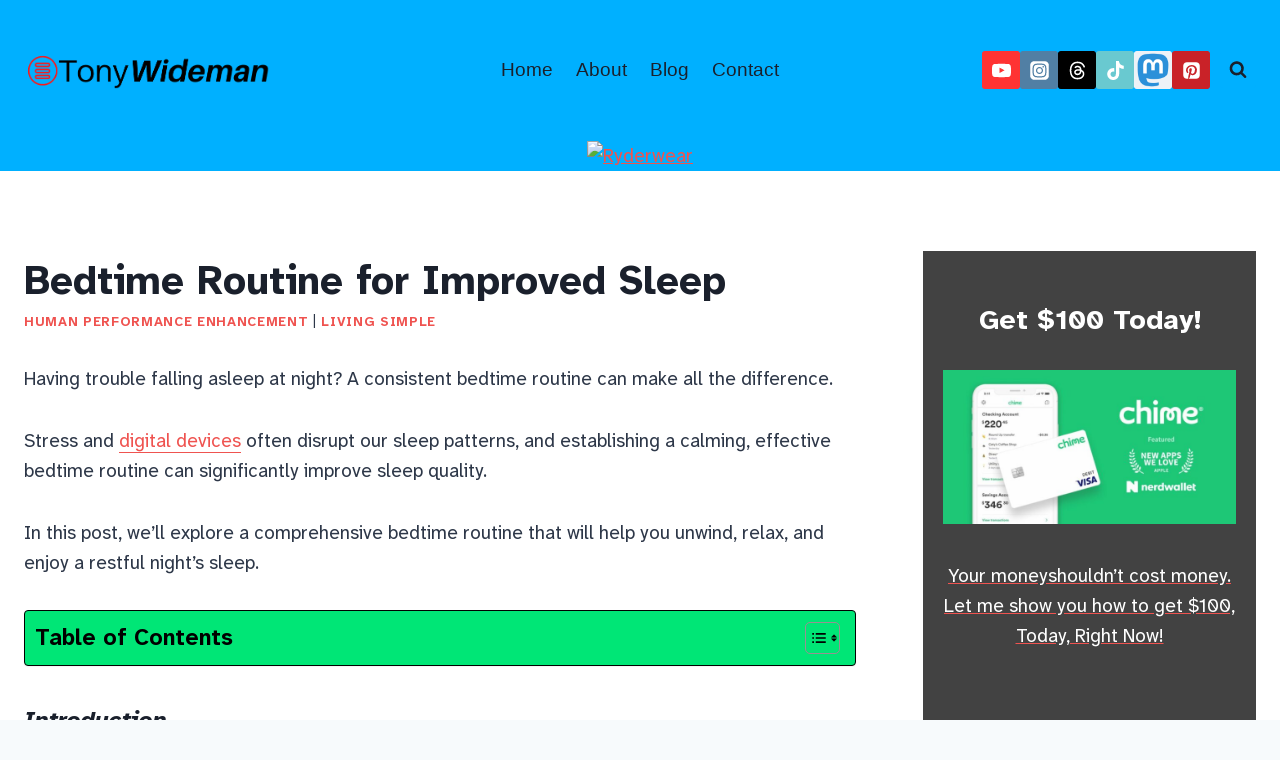

--- FILE ---
content_type: text/html; charset=UTF-8
request_url: https://tonywideman.com/bedtime-routine-for-improved-sleep/
body_size: 33387
content:
<!doctype html>
<html lang="en-US" class="no-js" itemtype="https://schema.org/Blog" itemscope>
<head>
	<meta charset="UTF-8">
	<meta name="viewport" content="width=device-width, initial-scale=1, minimum-scale=1">
	<meta name='robots' content='index, follow, max-image-preview:large, max-snippet:-1, max-video-preview:-1' />

	<!-- This site is optimized with the Yoast SEO plugin v26.8 - https://yoast.com/product/yoast-seo-wordpress/ -->
	<title>Bedtime Routine for Improved Sleep - Tony Wideman % % %</title>
	<link rel="canonical" href="https://tonywideman.com/bedtime-routine-for-improved-sleep/" />
	<meta property="og:locale" content="en_US" />
	<meta property="og:type" content="article" />
	<meta property="og:title" content="Bedtime Routine for Improved Sleep - Tony Wideman % % %" />
	<meta property="og:description" content="Having trouble falling asleep at night? A consistent bedtime routine can make all the difference. Stress and digital devices often disrupt our sleep patterns, and establishing a calming, effective bedtime..." />
	<meta property="og:url" content="https://tonywideman.com/bedtime-routine-for-improved-sleep/" />
	<meta property="og:site_name" content="Tony Wideman" />
	<meta property="article:publisher" content="https://www.facebook.com/WidemanSimpleLiving" />
	<meta property="article:author" content="https://www.facebook.com/WidemanSimpleLiving" />
	<meta property="article:published_time" content="2023-08-30T22:22:50+00:00" />
	<meta property="article:modified_time" content="2025-12-11T12:01:07+00:00" />
	<meta property="og:image" content="https://tonywideman.com/wp-content/uploads/Bedtime-Routine-for-Improved-Sleep.jpg" />
	<meta property="og:image:width" content="1920" />
	<meta property="og:image:height" content="1080" />
	<meta property="og:image:type" content="image/jpeg" />
	<meta name="author" content="Tony W" />
	<meta name="twitter:card" content="summary_large_image" />
	<meta name="twitter:creator" content="@https://twitter.com/wideman" />
	<meta name="twitter:site" content="@wideman" />
	<meta name="twitter:label1" content="Written by" />
	<meta name="twitter:data1" content="Tony W" />
	<meta name="twitter:label2" content="Est. reading time" />
	<meta name="twitter:data2" content="4 minutes" />
	<script type="application/ld+json" class="yoast-schema-graph">{"@context":"https://schema.org","@graph":[{"@type":"Article","@id":"https://tonywideman.com/bedtime-routine-for-improved-sleep/#article","isPartOf":{"@id":"https://tonywideman.com/bedtime-routine-for-improved-sleep/"},"author":{"name":"Tony W","@id":"https://tonywideman.com/#/schema/person/0e250218e27bfde84bcb332f7a0c881f"},"headline":"Bedtime Routine for Improved Sleep","datePublished":"2023-08-30T22:22:50+00:00","dateModified":"2025-12-11T12:01:07+00:00","mainEntityOfPage":{"@id":"https://tonywideman.com/bedtime-routine-for-improved-sleep/"},"wordCount":735,"commentCount":0,"publisher":{"@id":"https://tonywideman.com/#/schema/person/0e250218e27bfde84bcb332f7a0c881f"},"image":{"@id":"https://tonywideman.com/bedtime-routine-for-improved-sleep/#primaryimage"},"thumbnailUrl":"https://tonywideman.com/wp-content/uploads/Bedtime-Routine-for-Improved-Sleep.jpg","articleSection":["Human Performance Enhancement","Living Simple"],"inLanguage":"en-US","potentialAction":[{"@type":"CommentAction","name":"Comment","target":["https://tonywideman.com/bedtime-routine-for-improved-sleep/#respond"]}]},{"@type":"WebPage","@id":"https://tonywideman.com/bedtime-routine-for-improved-sleep/","url":"https://tonywideman.com/bedtime-routine-for-improved-sleep/","name":"Bedtime Routine for Improved Sleep - Tony Wideman % % %","isPartOf":{"@id":"https://tonywideman.com/#website"},"primaryImageOfPage":{"@id":"https://tonywideman.com/bedtime-routine-for-improved-sleep/#primaryimage"},"image":{"@id":"https://tonywideman.com/bedtime-routine-for-improved-sleep/#primaryimage"},"thumbnailUrl":"https://tonywideman.com/wp-content/uploads/Bedtime-Routine-for-Improved-Sleep.jpg","datePublished":"2023-08-30T22:22:50+00:00","dateModified":"2025-12-11T12:01:07+00:00","breadcrumb":{"@id":"https://tonywideman.com/bedtime-routine-for-improved-sleep/#breadcrumb"},"inLanguage":"en-US","potentialAction":[{"@type":"ReadAction","target":["https://tonywideman.com/bedtime-routine-for-improved-sleep/"]}]},{"@type":"ImageObject","inLanguage":"en-US","@id":"https://tonywideman.com/bedtime-routine-for-improved-sleep/#primaryimage","url":"https://tonywideman.com/wp-content/uploads/Bedtime-Routine-for-Improved-Sleep.jpg","contentUrl":"https://tonywideman.com/wp-content/uploads/Bedtime-Routine-for-Improved-Sleep.jpg","width":1920,"height":1080,"caption":"Bedtime Routine for Improved Sleep"},{"@type":"BreadcrumbList","@id":"https://tonywideman.com/bedtime-routine-for-improved-sleep/#breadcrumb","itemListElement":[{"@type":"ListItem","position":1,"name":"Home","item":"https://tonywideman.com/"},{"@type":"ListItem","position":2,"name":"Bedtime Routine for Improved Sleep"}]},{"@type":"WebSite","@id":"https://tonywideman.com/#website","url":"https://tonywideman.com/","name":"Tony Wideman - More Life, Less Stuff","description":"Experience The Power of Simplicity","publisher":{"@id":"https://tonywideman.com/#/schema/person/0e250218e27bfde84bcb332f7a0c881f"},"potentialAction":[{"@type":"SearchAction","target":{"@type":"EntryPoint","urlTemplate":"https://tonywideman.com/?s={search_term_string}"},"query-input":{"@type":"PropertyValueSpecification","valueRequired":true,"valueName":"search_term_string"}}],"inLanguage":"en-US"},{"@type":["Person","Organization"],"@id":"https://tonywideman.com/#/schema/person/0e250218e27bfde84bcb332f7a0c881f","name":"Tony W","image":{"@type":"ImageObject","inLanguage":"en-US","@id":"https://tonywideman.com/#/schema/person/image/","url":"https://tonywideman.com/wp-content/uploads/2021/06/[base64].png","contentUrl":"https://tonywideman.com/wp-content/uploads/2021/06/[base64].png","width":611,"height":90,"caption":"Tony W"},"logo":{"@id":"https://tonywideman.com/#/schema/person/image/"},"description":"Inspiring others to pursue their authentic self and greatest passions by Living Simple, decluttering, maintaining and managing fewer possessions. Enjoying more time and money to welcome happiness.","sameAs":["https://tonywideman.com","https://www.facebook.com/WidemanSimpleLiving","https://www.instagram.com/tonywideman/","https://www.pinterest.com/dogotek/","https://x.com/https://twitter.com/wideman","https://m.youtube.com/channel/UCKreNWU5brCV9zIstEhggGA"],"url":"https://tonywideman.com/author/admin/"}]}</script>
	<!-- / Yoast SEO plugin. -->


<link rel='dns-prefetch' href='//tony-wideman-newsletter.kit.com' />
<link rel='dns-prefetch' href='//www.googletagmanager.com' />
<link rel="alternate" type="application/rss+xml" title="Tony Wideman &raquo; Feed" href="https://tonywideman.com/feed/" />
<link rel="alternate" type="application/rss+xml" title="Tony Wideman &raquo; Comments Feed" href="https://tonywideman.com/comments/feed/" />
			<script>document.documentElement.classList.remove( 'no-js' );</script>
			<link rel="alternate" type="application/rss+xml" title="Tony Wideman &raquo; Bedtime Routine for Improved Sleep Comments Feed" href="https://tonywideman.com/bedtime-routine-for-improved-sleep/feed/" />
<style id='wp-img-auto-sizes-contain-inline-css'>
img:is([sizes=auto i],[sizes^="auto," i]){contain-intrinsic-size:3000px 1500px}
/*# sourceURL=wp-img-auto-sizes-contain-inline-css */
</style>
<style id='wp-emoji-styles-inline-css'>

	img.wp-smiley, img.emoji {
		display: inline !important;
		border: none !important;
		box-shadow: none !important;
		height: 1em !important;
		width: 1em !important;
		margin: 0 0.07em !important;
		vertical-align: -0.1em !important;
		background: none !important;
		padding: 0 !important;
	}
/*# sourceURL=wp-emoji-styles-inline-css */
</style>
<style id='wp-block-library-inline-css'>
:root{--wp-block-synced-color:#7a00df;--wp-block-synced-color--rgb:122,0,223;--wp-bound-block-color:var(--wp-block-synced-color);--wp-editor-canvas-background:#ddd;--wp-admin-theme-color:#007cba;--wp-admin-theme-color--rgb:0,124,186;--wp-admin-theme-color-darker-10:#006ba1;--wp-admin-theme-color-darker-10--rgb:0,107,160.5;--wp-admin-theme-color-darker-20:#005a87;--wp-admin-theme-color-darker-20--rgb:0,90,135;--wp-admin-border-width-focus:2px}@media (min-resolution:192dpi){:root{--wp-admin-border-width-focus:1.5px}}.wp-element-button{cursor:pointer}:root .has-very-light-gray-background-color{background-color:#eee}:root .has-very-dark-gray-background-color{background-color:#313131}:root .has-very-light-gray-color{color:#eee}:root .has-very-dark-gray-color{color:#313131}:root .has-vivid-green-cyan-to-vivid-cyan-blue-gradient-background{background:linear-gradient(135deg,#00d084,#0693e3)}:root .has-purple-crush-gradient-background{background:linear-gradient(135deg,#34e2e4,#4721fb 50%,#ab1dfe)}:root .has-hazy-dawn-gradient-background{background:linear-gradient(135deg,#faaca8,#dad0ec)}:root .has-subdued-olive-gradient-background{background:linear-gradient(135deg,#fafae1,#67a671)}:root .has-atomic-cream-gradient-background{background:linear-gradient(135deg,#fdd79a,#004a59)}:root .has-nightshade-gradient-background{background:linear-gradient(135deg,#330968,#31cdcf)}:root .has-midnight-gradient-background{background:linear-gradient(135deg,#020381,#2874fc)}:root{--wp--preset--font-size--normal:16px;--wp--preset--font-size--huge:42px}.has-regular-font-size{font-size:1em}.has-larger-font-size{font-size:2.625em}.has-normal-font-size{font-size:var(--wp--preset--font-size--normal)}.has-huge-font-size{font-size:var(--wp--preset--font-size--huge)}.has-text-align-center{text-align:center}.has-text-align-left{text-align:left}.has-text-align-right{text-align:right}.has-fit-text{white-space:nowrap!important}#end-resizable-editor-section{display:none}.aligncenter{clear:both}.items-justified-left{justify-content:flex-start}.items-justified-center{justify-content:center}.items-justified-right{justify-content:flex-end}.items-justified-space-between{justify-content:space-between}.screen-reader-text{border:0;clip-path:inset(50%);height:1px;margin:-1px;overflow:hidden;padding:0;position:absolute;width:1px;word-wrap:normal!important}.screen-reader-text:focus{background-color:#ddd;clip-path:none;color:#444;display:block;font-size:1em;height:auto;left:5px;line-height:normal;padding:15px 23px 14px;text-decoration:none;top:5px;width:auto;z-index:100000}html :where(.has-border-color){border-style:solid}html :where([style*=border-top-color]){border-top-style:solid}html :where([style*=border-right-color]){border-right-style:solid}html :where([style*=border-bottom-color]){border-bottom-style:solid}html :where([style*=border-left-color]){border-left-style:solid}html :where([style*=border-width]){border-style:solid}html :where([style*=border-top-width]){border-top-style:solid}html :where([style*=border-right-width]){border-right-style:solid}html :where([style*=border-bottom-width]){border-bottom-style:solid}html :where([style*=border-left-width]){border-left-style:solid}html :where(img[class*=wp-image-]){height:auto;max-width:100%}:where(figure){margin:0 0 1em}html :where(.is-position-sticky){--wp-admin--admin-bar--position-offset:var(--wp-admin--admin-bar--height,0px)}@media screen and (max-width:600px){html :where(.is-position-sticky){--wp-admin--admin-bar--position-offset:0px}}

/*# sourceURL=wp-block-library-inline-css */
</style><style id='wp-block-categories-inline-css'>
.wp-block-categories{box-sizing:border-box}.wp-block-categories.alignleft{margin-right:2em}.wp-block-categories.alignright{margin-left:2em}.wp-block-categories.wp-block-categories-dropdown.aligncenter{text-align:center}.wp-block-categories .wp-block-categories__label{display:block;width:100%}
/*# sourceURL=https://tonywideman.com/wp-includes/blocks/categories/style.min.css */
</style>
<style id='wp-block-image-inline-css'>
.wp-block-image>a,.wp-block-image>figure>a{display:inline-block}.wp-block-image img{box-sizing:border-box;height:auto;max-width:100%;vertical-align:bottom}@media not (prefers-reduced-motion){.wp-block-image img.hide{visibility:hidden}.wp-block-image img.show{animation:show-content-image .4s}}.wp-block-image[style*=border-radius] img,.wp-block-image[style*=border-radius]>a{border-radius:inherit}.wp-block-image.has-custom-border img{box-sizing:border-box}.wp-block-image.aligncenter{text-align:center}.wp-block-image.alignfull>a,.wp-block-image.alignwide>a{width:100%}.wp-block-image.alignfull img,.wp-block-image.alignwide img{height:auto;width:100%}.wp-block-image .aligncenter,.wp-block-image .alignleft,.wp-block-image .alignright,.wp-block-image.aligncenter,.wp-block-image.alignleft,.wp-block-image.alignright{display:table}.wp-block-image .aligncenter>figcaption,.wp-block-image .alignleft>figcaption,.wp-block-image .alignright>figcaption,.wp-block-image.aligncenter>figcaption,.wp-block-image.alignleft>figcaption,.wp-block-image.alignright>figcaption{caption-side:bottom;display:table-caption}.wp-block-image .alignleft{float:left;margin:.5em 1em .5em 0}.wp-block-image .alignright{float:right;margin:.5em 0 .5em 1em}.wp-block-image .aligncenter{margin-left:auto;margin-right:auto}.wp-block-image :where(figcaption){margin-bottom:1em;margin-top:.5em}.wp-block-image.is-style-circle-mask img{border-radius:9999px}@supports ((-webkit-mask-image:none) or (mask-image:none)) or (-webkit-mask-image:none){.wp-block-image.is-style-circle-mask img{border-radius:0;-webkit-mask-image:url('data:image/svg+xml;utf8,<svg viewBox="0 0 100 100" xmlns="http://www.w3.org/2000/svg"><circle cx="50" cy="50" r="50"/></svg>');mask-image:url('data:image/svg+xml;utf8,<svg viewBox="0 0 100 100" xmlns="http://www.w3.org/2000/svg"><circle cx="50" cy="50" r="50"/></svg>');mask-mode:alpha;-webkit-mask-position:center;mask-position:center;-webkit-mask-repeat:no-repeat;mask-repeat:no-repeat;-webkit-mask-size:contain;mask-size:contain}}:root :where(.wp-block-image.is-style-rounded img,.wp-block-image .is-style-rounded img){border-radius:9999px}.wp-block-image figure{margin:0}.wp-lightbox-container{display:flex;flex-direction:column;position:relative}.wp-lightbox-container img{cursor:zoom-in}.wp-lightbox-container img:hover+button{opacity:1}.wp-lightbox-container button{align-items:center;backdrop-filter:blur(16px) saturate(180%);background-color:#5a5a5a40;border:none;border-radius:4px;cursor:zoom-in;display:flex;height:20px;justify-content:center;opacity:0;padding:0;position:absolute;right:16px;text-align:center;top:16px;width:20px;z-index:100}@media not (prefers-reduced-motion){.wp-lightbox-container button{transition:opacity .2s ease}}.wp-lightbox-container button:focus-visible{outline:3px auto #5a5a5a40;outline:3px auto -webkit-focus-ring-color;outline-offset:3px}.wp-lightbox-container button:hover{cursor:pointer;opacity:1}.wp-lightbox-container button:focus{opacity:1}.wp-lightbox-container button:focus,.wp-lightbox-container button:hover,.wp-lightbox-container button:not(:hover):not(:active):not(.has-background){background-color:#5a5a5a40;border:none}.wp-lightbox-overlay{box-sizing:border-box;cursor:zoom-out;height:100vh;left:0;overflow:hidden;position:fixed;top:0;visibility:hidden;width:100%;z-index:100000}.wp-lightbox-overlay .close-button{align-items:center;cursor:pointer;display:flex;justify-content:center;min-height:40px;min-width:40px;padding:0;position:absolute;right:calc(env(safe-area-inset-right) + 16px);top:calc(env(safe-area-inset-top) + 16px);z-index:5000000}.wp-lightbox-overlay .close-button:focus,.wp-lightbox-overlay .close-button:hover,.wp-lightbox-overlay .close-button:not(:hover):not(:active):not(.has-background){background:none;border:none}.wp-lightbox-overlay .lightbox-image-container{height:var(--wp--lightbox-container-height);left:50%;overflow:hidden;position:absolute;top:50%;transform:translate(-50%,-50%);transform-origin:top left;width:var(--wp--lightbox-container-width);z-index:9999999999}.wp-lightbox-overlay .wp-block-image{align-items:center;box-sizing:border-box;display:flex;height:100%;justify-content:center;margin:0;position:relative;transform-origin:0 0;width:100%;z-index:3000000}.wp-lightbox-overlay .wp-block-image img{height:var(--wp--lightbox-image-height);min-height:var(--wp--lightbox-image-height);min-width:var(--wp--lightbox-image-width);width:var(--wp--lightbox-image-width)}.wp-lightbox-overlay .wp-block-image figcaption{display:none}.wp-lightbox-overlay button{background:none;border:none}.wp-lightbox-overlay .scrim{background-color:#fff;height:100%;opacity:.9;position:absolute;width:100%;z-index:2000000}.wp-lightbox-overlay.active{visibility:visible}@media not (prefers-reduced-motion){.wp-lightbox-overlay.active{animation:turn-on-visibility .25s both}.wp-lightbox-overlay.active img{animation:turn-on-visibility .35s both}.wp-lightbox-overlay.show-closing-animation:not(.active){animation:turn-off-visibility .35s both}.wp-lightbox-overlay.show-closing-animation:not(.active) img{animation:turn-off-visibility .25s both}.wp-lightbox-overlay.zoom.active{animation:none;opacity:1;visibility:visible}.wp-lightbox-overlay.zoom.active .lightbox-image-container{animation:lightbox-zoom-in .4s}.wp-lightbox-overlay.zoom.active .lightbox-image-container img{animation:none}.wp-lightbox-overlay.zoom.active .scrim{animation:turn-on-visibility .4s forwards}.wp-lightbox-overlay.zoom.show-closing-animation:not(.active){animation:none}.wp-lightbox-overlay.zoom.show-closing-animation:not(.active) .lightbox-image-container{animation:lightbox-zoom-out .4s}.wp-lightbox-overlay.zoom.show-closing-animation:not(.active) .lightbox-image-container img{animation:none}.wp-lightbox-overlay.zoom.show-closing-animation:not(.active) .scrim{animation:turn-off-visibility .4s forwards}}@keyframes show-content-image{0%{visibility:hidden}99%{visibility:hidden}to{visibility:visible}}@keyframes turn-on-visibility{0%{opacity:0}to{opacity:1}}@keyframes turn-off-visibility{0%{opacity:1;visibility:visible}99%{opacity:0;visibility:visible}to{opacity:0;visibility:hidden}}@keyframes lightbox-zoom-in{0%{transform:translate(calc((-100vw + var(--wp--lightbox-scrollbar-width))/2 + var(--wp--lightbox-initial-left-position)),calc(-50vh + var(--wp--lightbox-initial-top-position))) scale(var(--wp--lightbox-scale))}to{transform:translate(-50%,-50%) scale(1)}}@keyframes lightbox-zoom-out{0%{transform:translate(-50%,-50%) scale(1);visibility:visible}99%{visibility:visible}to{transform:translate(calc((-100vw + var(--wp--lightbox-scrollbar-width))/2 + var(--wp--lightbox-initial-left-position)),calc(-50vh + var(--wp--lightbox-initial-top-position))) scale(var(--wp--lightbox-scale));visibility:hidden}}
/*# sourceURL=https://tonywideman.com/wp-includes/blocks/image/style.min.css */
</style>
<style id='wp-block-list-inline-css'>
ol,ul{box-sizing:border-box}:root :where(.wp-block-list.has-background){padding:1.25em 2.375em}
/*# sourceURL=https://tonywideman.com/wp-includes/blocks/list/style.min.css */
</style>
<style id='wp-block-spacer-inline-css'>
.wp-block-spacer{clear:both}
/*# sourceURL=https://tonywideman.com/wp-includes/blocks/spacer/style.min.css */
</style>
<style id='global-styles-inline-css'>
:root{--wp--preset--aspect-ratio--square: 1;--wp--preset--aspect-ratio--4-3: 4/3;--wp--preset--aspect-ratio--3-4: 3/4;--wp--preset--aspect-ratio--3-2: 3/2;--wp--preset--aspect-ratio--2-3: 2/3;--wp--preset--aspect-ratio--16-9: 16/9;--wp--preset--aspect-ratio--9-16: 9/16;--wp--preset--color--black: #000000;--wp--preset--color--cyan-bluish-gray: #abb8c3;--wp--preset--color--white: #ffffff;--wp--preset--color--pale-pink: #f78da7;--wp--preset--color--vivid-red: #cf2e2e;--wp--preset--color--luminous-vivid-orange: #ff6900;--wp--preset--color--luminous-vivid-amber: #fcb900;--wp--preset--color--light-green-cyan: #7bdcb5;--wp--preset--color--vivid-green-cyan: #00d084;--wp--preset--color--pale-cyan-blue: #8ed1fc;--wp--preset--color--vivid-cyan-blue: #0693e3;--wp--preset--color--vivid-purple: #9b51e0;--wp--preset--color--theme-palette-1: var(--global-palette1);--wp--preset--color--theme-palette-2: var(--global-palette2);--wp--preset--color--theme-palette-3: var(--global-palette3);--wp--preset--color--theme-palette-4: var(--global-palette4);--wp--preset--color--theme-palette-5: var(--global-palette5);--wp--preset--color--theme-palette-6: var(--global-palette6);--wp--preset--color--theme-palette-7: var(--global-palette7);--wp--preset--color--theme-palette-8: var(--global-palette8);--wp--preset--color--theme-palette-9: var(--global-palette9);--wp--preset--color--theme-palette-10: var(--global-palette10);--wp--preset--color--theme-palette-11: var(--global-palette11);--wp--preset--color--theme-palette-12: var(--global-palette12);--wp--preset--color--theme-palette-13: var(--global-palette13);--wp--preset--color--theme-palette-14: var(--global-palette14);--wp--preset--color--theme-palette-15: var(--global-palette15);--wp--preset--gradient--vivid-cyan-blue-to-vivid-purple: linear-gradient(135deg,rgb(6,147,227) 0%,rgb(155,81,224) 100%);--wp--preset--gradient--light-green-cyan-to-vivid-green-cyan: linear-gradient(135deg,rgb(122,220,180) 0%,rgb(0,208,130) 100%);--wp--preset--gradient--luminous-vivid-amber-to-luminous-vivid-orange: linear-gradient(135deg,rgb(252,185,0) 0%,rgb(255,105,0) 100%);--wp--preset--gradient--luminous-vivid-orange-to-vivid-red: linear-gradient(135deg,rgb(255,105,0) 0%,rgb(207,46,46) 100%);--wp--preset--gradient--very-light-gray-to-cyan-bluish-gray: linear-gradient(135deg,rgb(238,238,238) 0%,rgb(169,184,195) 100%);--wp--preset--gradient--cool-to-warm-spectrum: linear-gradient(135deg,rgb(74,234,220) 0%,rgb(151,120,209) 20%,rgb(207,42,186) 40%,rgb(238,44,130) 60%,rgb(251,105,98) 80%,rgb(254,248,76) 100%);--wp--preset--gradient--blush-light-purple: linear-gradient(135deg,rgb(255,206,236) 0%,rgb(152,150,240) 100%);--wp--preset--gradient--blush-bordeaux: linear-gradient(135deg,rgb(254,205,165) 0%,rgb(254,45,45) 50%,rgb(107,0,62) 100%);--wp--preset--gradient--luminous-dusk: linear-gradient(135deg,rgb(255,203,112) 0%,rgb(199,81,192) 50%,rgb(65,88,208) 100%);--wp--preset--gradient--pale-ocean: linear-gradient(135deg,rgb(255,245,203) 0%,rgb(182,227,212) 50%,rgb(51,167,181) 100%);--wp--preset--gradient--electric-grass: linear-gradient(135deg,rgb(202,248,128) 0%,rgb(113,206,126) 100%);--wp--preset--gradient--midnight: linear-gradient(135deg,rgb(2,3,129) 0%,rgb(40,116,252) 100%);--wp--preset--font-size--small: var(--global-font-size-small);--wp--preset--font-size--medium: var(--global-font-size-medium);--wp--preset--font-size--large: var(--global-font-size-large);--wp--preset--font-size--x-large: 42px;--wp--preset--font-size--larger: var(--global-font-size-larger);--wp--preset--font-size--xxlarge: var(--global-font-size-xxlarge);--wp--preset--spacing--20: 0.44rem;--wp--preset--spacing--30: 0.67rem;--wp--preset--spacing--40: 1rem;--wp--preset--spacing--50: 1.5rem;--wp--preset--spacing--60: 2.25rem;--wp--preset--spacing--70: 3.38rem;--wp--preset--spacing--80: 5.06rem;--wp--preset--shadow--natural: 6px 6px 9px rgba(0, 0, 0, 0.2);--wp--preset--shadow--deep: 12px 12px 50px rgba(0, 0, 0, 0.4);--wp--preset--shadow--sharp: 6px 6px 0px rgba(0, 0, 0, 0.2);--wp--preset--shadow--outlined: 6px 6px 0px -3px rgb(255, 255, 255), 6px 6px rgb(0, 0, 0);--wp--preset--shadow--crisp: 6px 6px 0px rgb(0, 0, 0);}:where(.is-layout-flex){gap: 0.5em;}:where(.is-layout-grid){gap: 0.5em;}body .is-layout-flex{display: flex;}.is-layout-flex{flex-wrap: wrap;align-items: center;}.is-layout-flex > :is(*, div){margin: 0;}body .is-layout-grid{display: grid;}.is-layout-grid > :is(*, div){margin: 0;}:where(.wp-block-columns.is-layout-flex){gap: 2em;}:where(.wp-block-columns.is-layout-grid){gap: 2em;}:where(.wp-block-post-template.is-layout-flex){gap: 1.25em;}:where(.wp-block-post-template.is-layout-grid){gap: 1.25em;}.has-black-color{color: var(--wp--preset--color--black) !important;}.has-cyan-bluish-gray-color{color: var(--wp--preset--color--cyan-bluish-gray) !important;}.has-white-color{color: var(--wp--preset--color--white) !important;}.has-pale-pink-color{color: var(--wp--preset--color--pale-pink) !important;}.has-vivid-red-color{color: var(--wp--preset--color--vivid-red) !important;}.has-luminous-vivid-orange-color{color: var(--wp--preset--color--luminous-vivid-orange) !important;}.has-luminous-vivid-amber-color{color: var(--wp--preset--color--luminous-vivid-amber) !important;}.has-light-green-cyan-color{color: var(--wp--preset--color--light-green-cyan) !important;}.has-vivid-green-cyan-color{color: var(--wp--preset--color--vivid-green-cyan) !important;}.has-pale-cyan-blue-color{color: var(--wp--preset--color--pale-cyan-blue) !important;}.has-vivid-cyan-blue-color{color: var(--wp--preset--color--vivid-cyan-blue) !important;}.has-vivid-purple-color{color: var(--wp--preset--color--vivid-purple) !important;}.has-black-background-color{background-color: var(--wp--preset--color--black) !important;}.has-cyan-bluish-gray-background-color{background-color: var(--wp--preset--color--cyan-bluish-gray) !important;}.has-white-background-color{background-color: var(--wp--preset--color--white) !important;}.has-pale-pink-background-color{background-color: var(--wp--preset--color--pale-pink) !important;}.has-vivid-red-background-color{background-color: var(--wp--preset--color--vivid-red) !important;}.has-luminous-vivid-orange-background-color{background-color: var(--wp--preset--color--luminous-vivid-orange) !important;}.has-luminous-vivid-amber-background-color{background-color: var(--wp--preset--color--luminous-vivid-amber) !important;}.has-light-green-cyan-background-color{background-color: var(--wp--preset--color--light-green-cyan) !important;}.has-vivid-green-cyan-background-color{background-color: var(--wp--preset--color--vivid-green-cyan) !important;}.has-pale-cyan-blue-background-color{background-color: var(--wp--preset--color--pale-cyan-blue) !important;}.has-vivid-cyan-blue-background-color{background-color: var(--wp--preset--color--vivid-cyan-blue) !important;}.has-vivid-purple-background-color{background-color: var(--wp--preset--color--vivid-purple) !important;}.has-black-border-color{border-color: var(--wp--preset--color--black) !important;}.has-cyan-bluish-gray-border-color{border-color: var(--wp--preset--color--cyan-bluish-gray) !important;}.has-white-border-color{border-color: var(--wp--preset--color--white) !important;}.has-pale-pink-border-color{border-color: var(--wp--preset--color--pale-pink) !important;}.has-vivid-red-border-color{border-color: var(--wp--preset--color--vivid-red) !important;}.has-luminous-vivid-orange-border-color{border-color: var(--wp--preset--color--luminous-vivid-orange) !important;}.has-luminous-vivid-amber-border-color{border-color: var(--wp--preset--color--luminous-vivid-amber) !important;}.has-light-green-cyan-border-color{border-color: var(--wp--preset--color--light-green-cyan) !important;}.has-vivid-green-cyan-border-color{border-color: var(--wp--preset--color--vivid-green-cyan) !important;}.has-pale-cyan-blue-border-color{border-color: var(--wp--preset--color--pale-cyan-blue) !important;}.has-vivid-cyan-blue-border-color{border-color: var(--wp--preset--color--vivid-cyan-blue) !important;}.has-vivid-purple-border-color{border-color: var(--wp--preset--color--vivid-purple) !important;}.has-vivid-cyan-blue-to-vivid-purple-gradient-background{background: var(--wp--preset--gradient--vivid-cyan-blue-to-vivid-purple) !important;}.has-light-green-cyan-to-vivid-green-cyan-gradient-background{background: var(--wp--preset--gradient--light-green-cyan-to-vivid-green-cyan) !important;}.has-luminous-vivid-amber-to-luminous-vivid-orange-gradient-background{background: var(--wp--preset--gradient--luminous-vivid-amber-to-luminous-vivid-orange) !important;}.has-luminous-vivid-orange-to-vivid-red-gradient-background{background: var(--wp--preset--gradient--luminous-vivid-orange-to-vivid-red) !important;}.has-very-light-gray-to-cyan-bluish-gray-gradient-background{background: var(--wp--preset--gradient--very-light-gray-to-cyan-bluish-gray) !important;}.has-cool-to-warm-spectrum-gradient-background{background: var(--wp--preset--gradient--cool-to-warm-spectrum) !important;}.has-blush-light-purple-gradient-background{background: var(--wp--preset--gradient--blush-light-purple) !important;}.has-blush-bordeaux-gradient-background{background: var(--wp--preset--gradient--blush-bordeaux) !important;}.has-luminous-dusk-gradient-background{background: var(--wp--preset--gradient--luminous-dusk) !important;}.has-pale-ocean-gradient-background{background: var(--wp--preset--gradient--pale-ocean) !important;}.has-electric-grass-gradient-background{background: var(--wp--preset--gradient--electric-grass) !important;}.has-midnight-gradient-background{background: var(--wp--preset--gradient--midnight) !important;}.has-small-font-size{font-size: var(--wp--preset--font-size--small) !important;}.has-medium-font-size{font-size: var(--wp--preset--font-size--medium) !important;}.has-large-font-size{font-size: var(--wp--preset--font-size--large) !important;}.has-x-large-font-size{font-size: var(--wp--preset--font-size--x-large) !important;}
/*# sourceURL=global-styles-inline-css */
</style>
<style id='core-block-supports-inline-css'>
.wp-elements-e66105406cfb9fa61af33185a191ce85 a:where(:not(.wp-element-button)){color:var(--wp--preset--color--theme-palette-7);}
/*# sourceURL=core-block-supports-inline-css */
</style>

<style id='classic-theme-styles-inline-css'>
/*! This file is auto-generated */
.wp-block-button__link{color:#fff;background-color:#32373c;border-radius:9999px;box-shadow:none;text-decoration:none;padding:calc(.667em + 2px) calc(1.333em + 2px);font-size:1.125em}.wp-block-file__button{background:#32373c;color:#fff;text-decoration:none}
/*# sourceURL=/wp-includes/css/classic-themes.min.css */
</style>
<link rel='stylesheet' id='convertkit-broadcasts-css' href='https://tonywideman.com/wp-content/plugins/convertkit/resources/frontend/css/broadcasts.css?ver=3.1.5' media='all' />
<link rel='stylesheet' id='convertkit-button-css' href='https://tonywideman.com/wp-content/plugins/convertkit/resources/frontend/css/button.css?ver=3.1.5' media='all' />
<style id='wp-block-button-inline-css'>
.wp-block-button__link{align-content:center;box-sizing:border-box;cursor:pointer;display:inline-block;height:100%;text-align:center;word-break:break-word}.wp-block-button__link.aligncenter{text-align:center}.wp-block-button__link.alignright{text-align:right}:where(.wp-block-button__link){border-radius:9999px;box-shadow:none;padding:calc(.667em + 2px) calc(1.333em + 2px);text-decoration:none}.wp-block-button[style*=text-decoration] .wp-block-button__link{text-decoration:inherit}.wp-block-buttons>.wp-block-button.has-custom-width{max-width:none}.wp-block-buttons>.wp-block-button.has-custom-width .wp-block-button__link{width:100%}.wp-block-buttons>.wp-block-button.has-custom-font-size .wp-block-button__link{font-size:inherit}.wp-block-buttons>.wp-block-button.wp-block-button__width-25{width:calc(25% - var(--wp--style--block-gap, .5em)*.75)}.wp-block-buttons>.wp-block-button.wp-block-button__width-50{width:calc(50% - var(--wp--style--block-gap, .5em)*.5)}.wp-block-buttons>.wp-block-button.wp-block-button__width-75{width:calc(75% - var(--wp--style--block-gap, .5em)*.25)}.wp-block-buttons>.wp-block-button.wp-block-button__width-100{flex-basis:100%;width:100%}.wp-block-buttons.is-vertical>.wp-block-button.wp-block-button__width-25{width:25%}.wp-block-buttons.is-vertical>.wp-block-button.wp-block-button__width-50{width:50%}.wp-block-buttons.is-vertical>.wp-block-button.wp-block-button__width-75{width:75%}.wp-block-button.is-style-squared,.wp-block-button__link.wp-block-button.is-style-squared{border-radius:0}.wp-block-button.no-border-radius,.wp-block-button__link.no-border-radius{border-radius:0!important}:root :where(.wp-block-button .wp-block-button__link.is-style-outline),:root :where(.wp-block-button.is-style-outline>.wp-block-button__link){border:2px solid;padding:.667em 1.333em}:root :where(.wp-block-button .wp-block-button__link.is-style-outline:not(.has-text-color)),:root :where(.wp-block-button.is-style-outline>.wp-block-button__link:not(.has-text-color)){color:currentColor}:root :where(.wp-block-button .wp-block-button__link.is-style-outline:not(.has-background)),:root :where(.wp-block-button.is-style-outline>.wp-block-button__link:not(.has-background)){background-color:initial;background-image:none}
/*# sourceURL=https://tonywideman.com/wp-includes/blocks/button/style.min.css */
</style>
<link rel='stylesheet' id='convertkit-form-css' href='https://tonywideman.com/wp-content/plugins/convertkit/resources/frontend/css/form.css?ver=3.1.5' media='all' />
<link rel='stylesheet' id='convertkit-form-builder-field-css' href='https://tonywideman.com/wp-content/plugins/convertkit/resources/frontend/css/form-builder.css?ver=3.1.5' media='all' />
<link rel='stylesheet' id='convertkit-form-builder-css' href='https://tonywideman.com/wp-content/plugins/convertkit/resources/frontend/css/form-builder.css?ver=3.1.5' media='all' />
<style id='dominant-color-styles-inline-css'>
img[data-dominant-color]:not(.has-transparency) { background-color: var(--dominant-color); }
/*# sourceURL=dominant-color-styles-inline-css */
</style>
<link rel='stylesheet' id='ez-toc-css' href='https://tonywideman.com/wp-content/plugins/easy-table-of-contents/assets/css/screen.min.css?ver=2.0.80' media='all' />
<style id='ez-toc-inline-css'>
div#ez-toc-container .ez-toc-title {font-size: 120%;}div#ez-toc-container .ez-toc-title {font-weight: 600;}div#ez-toc-container ul li , div#ez-toc-container ul li a {font-size: 100%;}div#ez-toc-container ul li , div#ez-toc-container ul li a {font-weight: 500;}div#ez-toc-container nav ul ul li {font-size: 90%;}div#ez-toc-container {background: #00e676;border: 1px solid #000000;width: 100%;}div#ez-toc-container p.ez-toc-title , #ez-toc-container .ez_toc_custom_title_icon , #ez-toc-container .ez_toc_custom_toc_icon {color: #000000;}div#ez-toc-container ul.ez-toc-list a {color: #000000;}div#ez-toc-container ul.ez-toc-list a:hover {color: #dd3333;}div#ez-toc-container ul.ez-toc-list a:visited {color: #00b0ff;}.ez-toc-counter nav ul li a::before {color: ;}.ez-toc-box-title {font-weight: bold; margin-bottom: 10px; text-align: center; text-transform: uppercase; letter-spacing: 1px; color: #666; padding-bottom: 5px;position:absolute;top:-4%;left:5%;background-color: inherit;transition: top 0.3s ease;}.ez-toc-box-title.toc-closed {top:-25%;}
.ez-toc-container-direction {direction: ltr;}.ez-toc-counter ul{counter-reset: item ;}.ez-toc-counter nav ul li a::before {content: counters(item, '.', decimal) '. ';display: inline-block;counter-increment: item;flex-grow: 0;flex-shrink: 0;margin-right: .2em; float: left; }.ez-toc-widget-direction {direction: ltr;}.ez-toc-widget-container ul{counter-reset: item ;}.ez-toc-widget-container nav ul li a::before {content: counters(item, '.', decimal) '. ';display: inline-block;counter-increment: item;flex-grow: 0;flex-shrink: 0;margin-right: .2em; float: left; }
/*# sourceURL=ez-toc-inline-css */
</style>
<link rel='stylesheet' id='kadence-global-css' href='https://tonywideman.com/wp-content/themes/kadence/assets/css/global.min.css?ver=1.4.3' media='all' />
<style id='kadence-global-inline-css'>
/* Kadence Base CSS */
:root{--global-palette1:#ef5350;--global-palette2:#00F2FF;--global-palette3:#1A202C;--global-palette4:#2D3748;--global-palette5:#4A5568;--global-palette6:#718096;--global-palette7:#EDF2F7;--global-palette8:#F7FAFC;--global-palette9:#ffffff;--global-palette10:oklch(from var(--global-palette1) calc(l + 0.10 * (1 - l)) calc(c * 1.00) calc(h + 180) / 100%);--global-palette11:#13612e;--global-palette12:#1159af;--global-palette13:#b82105;--global-palette14:#f7630c;--global-palette15:#f5a524;--global-palette9rgb:255, 255, 255;--global-palette-highlight:var(--global-palette1);--global-palette-highlight-alt:var(--global-palette1);--global-palette-highlight-alt2:var(--global-palette9);--global-palette-btn-bg:var(--global-palette1);--global-palette-btn-bg-hover:var(--global-palette2);--global-palette-btn:var(--global-palette9);--global-palette-btn-hover:var(--global-palette9);--global-palette-btn-sec-bg:var(--global-palette7);--global-palette-btn-sec-bg-hover:var(--global-palette2);--global-palette-btn-sec:var(--global-palette3);--global-palette-btn-sec-hover:var(--global-palette9);--global-body-font-family:'Atkinson Hyperlegible Next', sans-serif;--global-heading-font-family:'Atkinson Hyperlegible', sans-serif;--global-primary-nav-font-family:Verdana, Geneva, sans-serif;--global-fallback-font:sans-serif;--global-display-fallback-font:sans-serif;--global-content-width:1290px;--global-content-wide-width:calc(1290px + 230px);--global-content-narrow-width:842px;--global-content-edge-padding:1.5rem;--global-content-boxed-padding:2rem;--global-calc-content-width:calc(1290px - var(--global-content-edge-padding) - var(--global-content-edge-padding) );--wp--style--global--content-size:var(--global-calc-content-width);}.wp-site-blocks{--global-vw:calc( 100vw - ( 0.5 * var(--scrollbar-offset)));}body{background:var(--global-palette8);-webkit-font-smoothing:antialiased;-moz-osx-font-smoothing:grayscale;}body, input, select, optgroup, textarea{font-style:normal;font-weight:normal;font-size:19px;line-height:1.6;font-family:var(--global-body-font-family);color:var(--global-palette4);}.content-bg, body.content-style-unboxed .site{background:var(--global-palette9);}h1,h2,h3,h4,h5,h6{font-family:var(--global-heading-font-family);}h1{font-style:normal;font-weight:700;font-size:32px;line-height:1.5;color:var(--global-palette3);}h2{font-style:normal;font-weight:700;font-size:28px;line-height:1.5;color:var(--global-palette3);}h3{font-style:italic;font-weight:700;font-size:24px;line-height:1.5;color:var(--global-palette3);}h4{font-style:italic;font-weight:700;font-size:22px;line-height:1.5;color:var(--global-palette4);}h5{font-style:italic;font-weight:700;font-size:20px;line-height:1.5;color:var(--global-palette4);}h6{font-style:italic;font-weight:700;font-size:18px;line-height:1.5;color:var(--global-palette5);}.entry-hero h1{font-style:normal;font-weight:700;font-size:30px;}.entry-hero .kadence-breadcrumbs, .entry-hero .search-form{font-style:normal;}.entry-hero .kadence-breadcrumbs{max-width:1290px;}.site-container, .site-header-row-layout-contained, .site-footer-row-layout-contained, .entry-hero-layout-contained, .comments-area, .alignfull > .wp-block-cover__inner-container, .alignwide > .wp-block-cover__inner-container{max-width:var(--global-content-width);}.content-width-narrow .content-container.site-container, .content-width-narrow .hero-container.site-container{max-width:var(--global-content-narrow-width);}@media all and (min-width: 1520px){.wp-site-blocks .content-container  .alignwide{margin-left:-115px;margin-right:-115px;width:unset;max-width:unset;}}@media all and (min-width: 1102px){.content-width-narrow .wp-site-blocks .content-container .alignwide{margin-left:-130px;margin-right:-130px;width:unset;max-width:unset;}}.content-style-boxed .wp-site-blocks .entry-content .alignwide{margin-left:calc( -1 * var( --global-content-boxed-padding ) );margin-right:calc( -1 * var( --global-content-boxed-padding ) );}.content-area{margin-top:5rem;margin-bottom:5rem;}@media all and (max-width: 1024px){.content-area{margin-top:3rem;margin-bottom:3rem;}}@media all and (max-width: 767px){.content-area{margin-top:2rem;margin-bottom:2rem;}}@media all and (max-width: 1024px){:root{--global-content-boxed-padding:2rem;}}@media all and (max-width: 767px){:root{--global-content-boxed-padding:1.5rem;}}.entry-content-wrap{padding:2rem;}@media all and (max-width: 1024px){.entry-content-wrap{padding:2rem;}}@media all and (max-width: 767px){.entry-content-wrap{padding:1.5rem;}}.entry.single-entry{box-shadow:0px 15px 15px -10px rgba(0,0,0,0.05);}.entry.loop-entry{box-shadow:0px 15px 15px -10px rgba(0,0,0,0.05);}.loop-entry .entry-content-wrap{padding:2rem;}@media all and (max-width: 1024px){.loop-entry .entry-content-wrap{padding:2rem;}}@media all and (max-width: 767px){.loop-entry .entry-content-wrap{padding:1.5rem;}}.primary-sidebar.widget-area .widget{margin-bottom:1.5em;font-style:normal;color:var(--global-palette9);}.primary-sidebar.widget-area .widget-title{font-style:normal;font-weight:700;font-size:20px;line-height:1.5;color:var(--global-palette9);}.primary-sidebar.widget-area .sidebar-inner-wrap a:where(:not(.button):not(.wp-block-button__link):not(.wp-element-button)){color:var(--global-palette9);}.primary-sidebar.widget-area .sidebar-inner-wrap a:where(:not(.button):not(.wp-block-button__link):not(.wp-element-button)):hover{color:#ef5350;}.primary-sidebar.widget-area{background:#424242;padding:20px 20px 20px 20px;}button, .button, .wp-block-button__link, input[type="button"], input[type="reset"], input[type="submit"], .fl-button, .elementor-button-wrapper .elementor-button, .wc-block-components-checkout-place-order-button, .wc-block-cart__submit{border-color:var(--global-palette3);box-shadow:0px 0px 0px -7px rgba(0,0,0,0);}button:hover, button:focus, button:active, .button:hover, .button:focus, .button:active, .wp-block-button__link:hover, .wp-block-button__link:focus, .wp-block-button__link:active, input[type="button"]:hover, input[type="button"]:focus, input[type="button"]:active, input[type="reset"]:hover, input[type="reset"]:focus, input[type="reset"]:active, input[type="submit"]:hover, input[type="submit"]:focus, input[type="submit"]:active, .elementor-button-wrapper .elementor-button:hover, .elementor-button-wrapper .elementor-button:focus, .elementor-button-wrapper .elementor-button:active, .wc-block-cart__submit:hover{border-color:var(--global-palette4);box-shadow:0px 15px 25px -7px rgba(0,0,0,0.1);}.kb-button.kb-btn-global-outline.kb-btn-global-inherit{padding-top:calc(px - 2px);padding-right:calc(px - 2px);padding-bottom:calc(px - 2px);padding-left:calc(px - 2px);}@media all and (max-width: 1024px){button, .button, .wp-block-button__link, input[type="button"], input[type="reset"], input[type="submit"], .fl-button, .elementor-button-wrapper .elementor-button, .wc-block-components-checkout-place-order-button, .wc-block-cart__submit{border-color:var(--global-palette3);}}@media all and (max-width: 767px){button, .button, .wp-block-button__link, input[type="button"], input[type="reset"], input[type="submit"], .fl-button, .elementor-button-wrapper .elementor-button, .wc-block-components-checkout-place-order-button, .wc-block-cart__submit{border-color:var(--global-palette3);}}@media all and (min-width: 1025px){.transparent-header .entry-hero .entry-hero-container-inner{padding-top:calc(0px + 0px);}}@media all and (max-width: 1024px){.mobile-transparent-header .entry-hero .entry-hero-container-inner{padding-top:0px;}}@media all and (max-width: 767px){.mobile-transparent-header .entry-hero .entry-hero-container-inner{padding-top:0px;}}#kt-scroll-up-reader, #kt-scroll-up{border-radius:0px 0px 0px 0px;bottom:30px;font-size:1.2em;padding:0.4em 0.4em 0.4em 0.4em;}#kt-scroll-up-reader.scroll-up-side-right, #kt-scroll-up.scroll-up-side-right{right:30px;}#kt-scroll-up-reader.scroll-up-side-left, #kt-scroll-up.scroll-up-side-left{left:30px;}.comment-metadata a:not(.comment-edit-link), .comment-body .edit-link:before{display:none;}body.single .entry-related{background:var(--global-palette9);}.wp-site-blocks .entry-related h2.entry-related-title{font-style:normal;}.wp-site-blocks .post-title h1{font-style:normal;font-size:40px;}.post-title .entry-taxonomies, .post-title .entry-taxonomies a{font-style:normal;}.post-title .kadence-breadcrumbs{font-style:normal;}.entry-hero.post-hero-section .entry-header{min-height:200px;}@media all and (max-width: 767px){.entry-hero.post-hero-section .entry-header{min-height:300px;}}.loop-entry.type-post h2.entry-title{font-style:normal;color:var(--global-palette3);}.loop-entry.type-post .entry-taxonomies, .loop-entry.type-post .entry-taxonomies a{color:var(--global-palette1);}.loop-entry.type-post .entry-taxonomies .category-style-pill a{background:var(--global-palette1);}.loop-entry.type-post .entry-taxonomies a:hover{color:var(--global-palette6);}.loop-entry.type-post .entry-taxonomies .category-style-pill a:hover{background:var(--global-palette6);}.loop-entry.type-post .entry-meta{color:var(--global-palette1);}.loop-entry.type-post .entry-meta a:hover{color:var(--global-palette6);}body.social-brand-colors .social-show-brand-hover .social-link-youtube:not(.ignore-brand):not(.skip):not(.ignore):hover, body.social-brand-colors .social-show-brand-until .social-link-youtube:not(:hover):not(.skip):not(.ignore), body.social-brand-colors .social-show-brand-always .social-link-youtube:not(.ignore-brand):not(.skip):not(.ignore){background:#FF3333;}body.social-brand-colors .social-show-brand-hover.social-style-outline .social-link-youtube:not(.ignore-brand):not(.skip):not(.ignore):hover, body.social-brand-colors .social-show-brand-until.social-style-outline .social-link-youtube:not(:hover):not(.skip):not(.ignore), body.social-brand-colors .social-show-brand-always.social-style-outline .social-link-youtube:not(.ignore-brand):not(.skip):not(.ignore){color:#FF3333;}body.social-brand-colors .social-show-brand-hover .social-link-instagram:not(.ignore-brand):not(.skip):not(.ignore):hover, body.social-brand-colors .social-show-brand-until .social-link-instagram:not(:hover):not(.skip):not(.ignore), body.social-brand-colors .social-show-brand-always .social-link-instagram:not(.ignore-brand):not(.skip):not(.ignore){background:#517fa4;}body.social-brand-colors .social-show-brand-hover.social-style-outline .social-link-instagram:not(.ignore-brand):not(.skip):not(.ignore):hover, body.social-brand-colors .social-show-brand-until.social-style-outline .social-link-instagram:not(:hover):not(.skip):not(.ignore), body.social-brand-colors .social-show-brand-always.social-style-outline .social-link-instagram:not(.ignore-brand):not(.skip):not(.ignore){color:#517fa4;}body.social-brand-colors .social-show-brand-hover .social-link-threads:not(.ignore-brand):not(.skip):not(.ignore):hover, body.social-brand-colors .social-show-brand-until .social-link-threads:not(:hover):not(.skip):not(.ignore), body.social-brand-colors .social-show-brand-always .social-link-threads:not(.ignore-brand):not(.skip):not(.ignore){background:#000000;}body.social-brand-colors .social-show-brand-hover.social-style-outline .social-link-threads:not(.ignore-brand):not(.skip):not(.ignore):hover, body.social-brand-colors .social-show-brand-until.social-style-outline .social-link-threads:not(:hover):not(.skip):not(.ignore), body.social-brand-colors .social-show-brand-always.social-style-outline .social-link-threads:not(.ignore-brand):not(.skip):not(.ignore){color:#000000;}body.social-brand-colors .social-show-brand-hover .social-link-tiktok:not(.ignore-brand):not(.skip):not(.ignore):hover, body.social-brand-colors .social-show-brand-until .social-link-tiktok:not(:hover):not(.skip):not(.ignore), body.social-brand-colors .social-show-brand-always .social-link-tiktok:not(.ignore-brand):not(.skip):not(.ignore){background:#69C9D0;}body.social-brand-colors .social-show-brand-hover.social-style-outline .social-link-tiktok:not(.ignore-brand):not(.skip):not(.ignore):hover, body.social-brand-colors .social-show-brand-until.social-style-outline .social-link-tiktok:not(:hover):not(.skip):not(.ignore), body.social-brand-colors .social-show-brand-always.social-style-outline .social-link-tiktok:not(.ignore-brand):not(.skip):not(.ignore){color:#69C9D0;}body.social-brand-colors .social-show-brand-hover .social-link-pinterest:not(.ignore-brand):not(.skip):not(.ignore):hover, body.social-brand-colors .social-show-brand-until .social-link-pinterest:not(:hover):not(.skip):not(.ignore), body.social-brand-colors .social-show-brand-always .social-link-pinterest:not(.ignore-brand):not(.skip):not(.ignore){background:#C92228;}body.social-brand-colors .social-show-brand-hover.social-style-outline .social-link-pinterest:not(.ignore-brand):not(.skip):not(.ignore):hover, body.social-brand-colors .social-show-brand-until.social-style-outline .social-link-pinterest:not(:hover):not(.skip):not(.ignore), body.social-brand-colors .social-show-brand-always.social-style-outline .social-link-pinterest:not(.ignore-brand):not(.skip):not(.ignore){color:#C92228;}
/* Kadence Header CSS */
@media all and (max-width: 1024px){.mobile-transparent-header #masthead{position:absolute;left:0px;right:0px;z-index:100;}.kadence-scrollbar-fixer.mobile-transparent-header #masthead{right:var(--scrollbar-offset,0);}.mobile-transparent-header #masthead, .mobile-transparent-header .site-top-header-wrap .site-header-row-container-inner, .mobile-transparent-header .site-main-header-wrap .site-header-row-container-inner, .mobile-transparent-header .site-bottom-header-wrap .site-header-row-container-inner{background:transparent;}.site-header-row-tablet-layout-fullwidth, .site-header-row-tablet-layout-standard{padding:0px;}}@media all and (min-width: 1025px){.transparent-header #masthead{position:absolute;left:0px;right:0px;z-index:100;}.transparent-header.kadence-scrollbar-fixer #masthead{right:var(--scrollbar-offset,0);}.transparent-header #masthead, .transparent-header .site-top-header-wrap .site-header-row-container-inner, .transparent-header .site-main-header-wrap .site-header-row-container-inner, .transparent-header .site-bottom-header-wrap .site-header-row-container-inner{background:transparent;}}.site-branding a.brand img{max-width:250px;}.site-branding a.brand img.svg-logo-image{width:250px;}.site-branding{padding:0px 0px 0px 0px;}#masthead, #masthead .kadence-sticky-header.item-is-fixed:not(.item-at-start):not(.site-header-row-container):not(.site-main-header-wrap), #masthead .kadence-sticky-header.item-is-fixed:not(.item-at-start) > .site-header-row-container-inner{background:#00b0ff;}.site-main-header-wrap .site-header-row-container-inner{background:#00b0ff;border-top:0px none transparent;border-bottom:0px none transparent;}.site-main-header-inner-wrap{min-height:80px;}.site-top-header-wrap .site-header-row-container-inner{border-top:0px none transparent;border-bottom:0px none transparent;}.site-top-header-inner-wrap{min-height:0px;}.site-bottom-header-wrap .site-header-row-container-inner{border-top:0px none transparent;border-bottom:0px none transparent;}.site-bottom-header-inner-wrap{min-height:0px;}.header-navigation[class*="header-navigation-style-underline"] .header-menu-container.primary-menu-container>ul>li>a:after{width:calc( 100% - 1.2em);}.main-navigation .primary-menu-container > ul > li.menu-item > a{padding-left:calc(1.2em / 2);padding-right:calc(1.2em / 2);padding-top:2.91em;padding-bottom:2.91em;color:var(--global-palette3);background:#00b0ff;}.main-navigation .primary-menu-container > ul > li.menu-item .dropdown-nav-special-toggle{right:calc(1.2em / 2);}.main-navigation .primary-menu-container > ul li.menu-item > a{font-style:normal;font-weight:400;font-family:var(--global-primary-nav-font-family);}.main-navigation .primary-menu-container > ul > li.menu-item > a:hover{color:var(--global-palette1);background:#00e676;}.main-navigation .primary-menu-container > ul > li.menu-item.current-menu-item > a{color:#00b0ff;background:var(--global-palette1);}.header-navigation .header-menu-container ul ul.sub-menu, .header-navigation .header-menu-container ul ul.submenu{background:var(--global-palette8);box-shadow:0px 2px 13px 0px rgba(0,0,0,0.1);}.header-navigation .header-menu-container ul ul li.menu-item, .header-menu-container ul.menu > li.kadence-menu-mega-enabled > ul > li.menu-item > a{border-bottom:1px solid var(--global-palette3);border-radius:0px 0px 0px 0px;}.header-navigation .header-menu-container ul ul li.menu-item > a{width:200px;padding-top:1em;padding-bottom:1em;color:var(--global-palette3);font-style:normal;font-size:16px;}.header-navigation .header-menu-container ul ul li.menu-item > a:hover{color:var(--global-palette1);background:var(--global-palette4);border-radius:0px 0px 0px 0px;}.header-navigation .header-menu-container ul ul li.menu-item.current-menu-item > a{color:var(--global-palette3);background:var(--global-palette4);border-radius:0px 0px 0px 0px;}.mobile-toggle-open-container .menu-toggle-open, .mobile-toggle-open-container .menu-toggle-open:focus{color:var(--global-palette5);padding:0.4em 0.6em 0.4em 0.6em;font-style:normal;font-size:14px;}.mobile-toggle-open-container .menu-toggle-open.menu-toggle-style-bordered{border:1px solid currentColor;}.mobile-toggle-open-container .menu-toggle-open .menu-toggle-icon{font-size:21px;}.mobile-toggle-open-container .menu-toggle-open:hover, .mobile-toggle-open-container .menu-toggle-open:focus-visible{color:var(--global-palette4);}.mobile-navigation ul li{font-style:normal;font-size:16px;}.mobile-navigation ul li a{padding-top:1em;padding-bottom:1em;}.mobile-navigation ul li > a, .mobile-navigation ul li.menu-item-has-children > .drawer-nav-drop-wrap{background:var(--global-palette2);color:var(--global-palette4);}.mobile-navigation ul li > a:hover, .mobile-navigation ul li.menu-item-has-children > .drawer-nav-drop-wrap:hover{background:var(--global-palette8);color:var(--global-palette7);}.mobile-navigation ul li.current-menu-item > a, .mobile-navigation ul li.current-menu-item.menu-item-has-children > .drawer-nav-drop-wrap{background:var(--global-palette5);color:var(--global-palette5);}.mobile-navigation ul li.menu-item-has-children .drawer-nav-drop-wrap, .mobile-navigation ul li:not(.menu-item-has-children) a{border-bottom:1px solid #ffffff;}.mobile-navigation:not(.drawer-navigation-parent-toggle-true) ul li.menu-item-has-children .drawer-nav-drop-wrap button{border-left:1px solid #ffffff;}#mobile-drawer .drawer-inner, #mobile-drawer.popup-drawer-layout-fullwidth.popup-drawer-animation-slice .pop-portion-bg, #mobile-drawer.popup-drawer-layout-fullwidth.popup-drawer-animation-slice.pop-animated.show-drawer .drawer-inner{background:#ffffff;}#mobile-drawer .drawer-header .drawer-toggle{padding:0.6em 0.15em 0.6em 0.15em;font-size:24px;}#mobile-drawer .drawer-header .drawer-toggle, #mobile-drawer .drawer-header .drawer-toggle:focus{color:var(--global-palette9);background:var(--global-palette3);}#mobile-drawer .drawer-header .drawer-toggle:hover, #mobile-drawer .drawer-header .drawer-toggle:focus:hover{color:var(--global-palette9);background:var(--global-palette9);}.header-social-wrap .header-social-inner-wrap{font-size:1em;gap:0.3em;}.header-social-wrap .header-social-inner-wrap .social-button{border:2px none transparent;border-radius:3px;}.header-social-wrap .header-social-inner-wrap .social-button:hover{background:#00b0ff;}.search-toggle-open-container .search-toggle-open{background:#00b0ff;color:var(--global-palette3);}.search-toggle-open-container .search-toggle-open.search-toggle-style-bordered{border:0px solid currentColor;}.search-toggle-open-container .search-toggle-open .search-toggle-icon{font-size:1em;}.search-toggle-open-container .search-toggle-open:hover, .search-toggle-open-container .search-toggle-open:focus{color:var(--global-palette1);background:#00e676;}#search-drawer .drawer-inner{background:#424242;}
/* Kadence Footer CSS */
#colophon{background:#00e676;}.site-middle-footer-wrap .site-footer-row-container-inner{background:#424242;font-style:normal;border-top:0px none transparent;border-bottom:0px none transparent;}.site-footer .site-middle-footer-wrap a:where(:not(.button):not(.wp-block-button__link):not(.wp-element-button)){color:var(--global-palette1);}.site-footer .site-middle-footer-wrap a:where(:not(.button):not(.wp-block-button__link):not(.wp-element-button)):hover{color:var(--global-palette2);}.site-middle-footer-inner-wrap{padding-top:10px;padding-bottom:30px;grid-column-gap:30px;grid-row-gap:30px;}.site-middle-footer-inner-wrap .widget{margin-bottom:30px;}.site-middle-footer-inner-wrap .widget-area .widget-title{font-style:normal;}.site-middle-footer-inner-wrap .site-footer-section:not(:last-child):after{right:calc(-30px / 2);}.site-top-footer-wrap .site-footer-row-container-inner{background:#00e676;font-style:normal;border-top:0px none transparent;border-bottom:0px none transparent;}.site-top-footer-inner-wrap{padding-top:30px;padding-bottom:10px;grid-column-gap:30px;grid-row-gap:30px;}.site-top-footer-inner-wrap .widget{margin-bottom:30px;}.site-top-footer-inner-wrap .widget-area .widget-title{font-style:normal;}.site-top-footer-inner-wrap .site-footer-section:not(:last-child):after{right:calc(-30px / 2);}.site-bottom-footer-wrap .site-footer-row-container-inner{background:#424242;font-style:normal;font-size:14px;color:#f8c300;border-bottom:0px solid var(--global-palette2);}.site-footer .site-bottom-footer-wrap a:where(:not(.button):not(.wp-block-button__link):not(.wp-element-button)){color:var(--global-palette1);}.site-footer .site-bottom-footer-wrap a:where(:not(.button):not(.wp-block-button__link):not(.wp-element-button)):hover{color:#00e676;}.site-bottom-footer-inner-wrap{padding-top:15px;padding-bottom:15px;grid-column-gap:30px;}.site-bottom-footer-inner-wrap .widget{margin-bottom:30px;}.site-bottom-footer-inner-wrap .widget-area .widget-title{font-style:normal;color:#f8c300;}.site-bottom-footer-inner-wrap .site-footer-section:not(:last-child):after{right:calc(-30px / 2);}@media all and (max-width: 1024px){.site-bottom-footer-wrap .site-footer-row-container-inner{background:#f7fafc;}}#colophon .footer-html{font-style:normal;color:var(--global-palette3);margin:0.6em 0em 0.6em 0em;}#colophon .site-footer-row-container .site-footer-row .footer-html a{color:var(--global-palette1);}#colophon .site-footer-row-container .site-footer-row .footer-html a:hover{color:#00e676;}#colophon .footer-navigation .footer-menu-container > ul > li > a{padding-left:calc(1.2em / 2);padding-right:calc(1.2em / 2);padding-top:calc(1em / 2);padding-bottom:calc(1em / 2);color:var(--global-palette3);background:#00e676;}#colophon .footer-navigation .footer-menu-container > ul li a:hover{color:#00e676;background:#ef5350;}#colophon .footer-navigation .footer-menu-container > ul li.current-menu-item > a{color:var(--global-palette1);background:#00e676;}
/*# sourceURL=kadence-global-inline-css */
</style>
<link rel='stylesheet' id='kadence-simplelightbox-css-css' href='https://tonywideman.com/wp-content/themes/kadence/assets/css/simplelightbox.min.css?ver=1.4.3' media='all' />
<link rel='stylesheet' id='kadence-header-css' href='https://tonywideman.com/wp-content/themes/kadence/assets/css/header.min.css?ver=1.4.3' media='all' />
<link rel='stylesheet' id='kadence-content-css' href='https://tonywideman.com/wp-content/themes/kadence/assets/css/content.min.css?ver=1.4.3' media='all' />
<link rel='stylesheet' id='kadence-comments-css' href='https://tonywideman.com/wp-content/themes/kadence/assets/css/comments.min.css?ver=1.4.3' media='all' />
<link rel='stylesheet' id='kadence-sidebar-css' href='https://tonywideman.com/wp-content/themes/kadence/assets/css/sidebar.min.css?ver=1.4.3' media='all' />
<link rel='stylesheet' id='kadence-author-box-css' href='https://tonywideman.com/wp-content/themes/kadence/assets/css/author-box.min.css?ver=1.4.3' media='all' />
<link rel='stylesheet' id='kadence-related-posts-css' href='https://tonywideman.com/wp-content/themes/kadence/assets/css/related-posts.min.css?ver=1.4.3' media='all' />
<link rel='stylesheet' id='kad-splide-css' href='https://tonywideman.com/wp-content/themes/kadence/assets/css/kadence-splide.min.css?ver=1.4.3' media='all' />
<link rel='stylesheet' id='kadence-footer-css' href='https://tonywideman.com/wp-content/themes/kadence/assets/css/footer.min.css?ver=1.4.3' media='all' />
<style id='kadence-blocks-global-variables-inline-css'>
:root {--global-kb-font-size-sm:clamp(0.8rem, 0.73rem + 0.217vw, 0.9rem);--global-kb-font-size-md:clamp(1.1rem, 0.995rem + 0.326vw, 1.25rem);--global-kb-font-size-lg:clamp(1.75rem, 1.576rem + 0.543vw, 2rem);--global-kb-font-size-xl:clamp(2.25rem, 1.728rem + 1.63vw, 3rem);--global-kb-font-size-xxl:clamp(2.5rem, 1.456rem + 3.26vw, 4rem);--global-kb-font-size-xxxl:clamp(2.75rem, 0.489rem + 7.065vw, 6rem);}
/*# sourceURL=kadence-blocks-global-variables-inline-css */
</style>
<link rel='stylesheet' id='wp-block-paragraph-css' href='https://tonywideman.com/wp-includes/blocks/paragraph/style.min.css?ver=6.9' media='all' />
<link rel='stylesheet' id='wp-block-heading-css' href='https://tonywideman.com/wp-includes/blocks/heading/style.min.css?ver=6.9' media='all' />
<script src="https://tonywideman.com/wp-includes/js/jquery/jquery.min.js?ver=3.7.1" id="jquery-core-js"></script>
<script src="https://tonywideman.com/wp-includes/js/jquery/jquery-migrate.min.js?ver=3.4.1" id="jquery-migrate-js"></script>

<!-- Google tag (gtag.js) snippet added by Site Kit -->
<!-- Google Analytics snippet added by Site Kit -->
<script src="https://www.googletagmanager.com/gtag/js?id=G-27LWMFFZWX" id="google_gtagjs-js" async></script>
<script id="google_gtagjs-js-after">
window.dataLayer = window.dataLayer || [];function gtag(){dataLayer.push(arguments);}
gtag("set","linker",{"domains":["tonywideman.com"]});
gtag("js", new Date());
gtag("set", "developer_id.dZTNiMT", true);
gtag("config", "G-27LWMFFZWX", {"googlesitekit_post_date":"20230830","googlesitekit_post_categories":"Human Performance Enhancement; Living Simple"});
//# sourceURL=google_gtagjs-js-after
</script>
<meta name="generator" content="auto-sizes 1.7.0">
<meta name="generator" content="dominant-color-images 1.2.0">
<meta name="generator" content="Site Kit by Google 1.170.0" /><meta name="generator" content="performance-lab 4.0.1; plugins: auto-sizes, dominant-color-images, embed-optimizer, image-prioritizer, performant-translations, speculation-rules, webp-uploads">
<meta name="generator" content="performant-translations 1.2.0">
<meta name="generator" content="webp-uploads 2.6.1">
<meta name="generator" content="speculation-rules 1.6.0">
<meta name="generator" content="optimization-detective 1.0.0-beta4; rest_api_unavailable">
<meta name="generator" content="embed-optimizer 1.0.0-beta3">
<meta name="generator" content="image-prioritizer 1.0.0-beta3">
<link rel='stylesheet' id='kadence-fonts-gfonts-css' href='https://fonts.googleapis.com/css?family=Atkinson%20Hyperlegible%20Next:regular,700,700italic%7CAtkinson%20Hyperlegible:700,700italic&#038;display=swap' media='all' />
<link rel="icon" href="https://tonywideman.com/wp-content/uploads/2018/03/cropped-cropped-TWLogo-2-32x32.png" sizes="32x32" />
<link rel="icon" href="https://tonywideman.com/wp-content/uploads/2018/03/cropped-cropped-TWLogo-2-192x192.png" sizes="192x192" />
<link rel="apple-touch-icon" href="https://tonywideman.com/wp-content/uploads/2018/03/cropped-cropped-TWLogo-2-180x180.png" />
<meta name="msapplication-TileImage" content="https://tonywideman.com/wp-content/uploads/2018/03/cropped-cropped-TWLogo-2-270x270.png" />
</head>

<body class="wp-singular post-template-default single single-post postid-37995 single-format-standard wp-custom-logo wp-embed-responsive wp-theme-kadence footer-on-bottom animate-body-popup social-brand-colors hide-focus-outline link-style-hover-background has-sidebar has-sticky-sidebar-widget content-title-style-normal content-width-normal content-style-unboxed content-vertical-padding-show non-transparent-header mobile-non-transparent-header">
<div id="wrapper" class="site wp-site-blocks">
			<a class="skip-link screen-reader-text scroll-ignore" href="#main">Skip to content</a>
		<header id="masthead" class="site-header" role="banner" itemtype="https://schema.org/WPHeader" itemscope>
	<div id="main-header" class="site-header-wrap">
		<div class="site-header-inner-wrap">
			<div class="site-header-upper-wrap">
				<div class="site-header-upper-inner-wrap">
					<div class="site-top-header-wrap site-header-row-container site-header-focus-item site-header-row-layout-fullwidth" data-section="kadence_customizer_header_top">
	<div class="site-header-row-container-inner">
				<div class="site-container">
			<div class="site-top-header-inner-wrap site-header-row site-header-row-has-sides site-header-row-center-column">
									<div class="site-header-top-section-left site-header-section site-header-section-left">
						<div class="site-header-item site-header-focus-item" data-section="title_tagline">
	<div class="site-branding branding-layout-standard site-brand-logo-only"><a class="brand has-logo-image" href="https://tonywideman.com/" rel="home"><img width="611" height="90" src="https://tonywideman.com/wp-content/uploads/2021/06/[base64].png" class="custom-logo has-transparency" alt="Tony Wideman Logo" decoding="async" fetchpriority="high" srcset="https://tonywideman.com/wp-content/uploads/2021/06/[base64].png 611w, https://tonywideman.com/wp-content/uploads/2021/06/[base64].png 300w, https://tonywideman.com/wp-content/uploads/2021/06/[base64].png 150w" sizes="(max-width: 611px) 100vw, 611px" data-has-transparency="true" data-dominant-color="1b0202" style="--dominant-color: #1b0202;" /></a></div></div><!-- data-section="title_tagline" -->
							<div class="site-header-top-section-left-center site-header-section site-header-section-left-center">
															</div>
												</div>
													<div class="site-header-top-section-center site-header-section site-header-section-center">
						<div class="site-header-item site-header-focus-item site-header-item-main-navigation header-navigation-layout-stretch-false header-navigation-layout-fill-stretch-true" data-section="kadence_customizer_primary_navigation">
		<nav id="site-navigation" class="main-navigation header-navigation hover-to-open nav--toggle-sub header-navigation-style-standard header-navigation-dropdown-animation-fade" role="navigation" aria-label="Primary">
			<div class="primary-menu-container header-menu-container">
	<ul id="primary-menu" class="menu"><li id="menu-item-42566" class="menu-item menu-item-type-custom menu-item-object-custom menu-item-home menu-item-42566"><a href="https://tonywideman.com/">Home</a></li>
<li id="menu-item-42567" class="menu-item menu-item-type-custom menu-item-object-custom menu-item-42567"><a href="https://tonywideman.com/about/">About</a></li>
<li id="menu-item-42568" class="menu-item menu-item-type-custom menu-item-object-custom menu-item-42568"><a href="https://tonywideman.com/blog/">Blog</a></li>
<li id="menu-item-42569" class="menu-item menu-item-type-custom menu-item-object-custom menu-item-42569"><a href="https://tonywideman.com/contact/">Contact</a></li>
</ul>		</div>
	</nav><!-- #site-navigation -->
	</div><!-- data-section="primary_navigation" -->
					</div>
													<div class="site-header-top-section-right site-header-section site-header-section-right">
													<div class="site-header-top-section-right-center site-header-section site-header-section-right-center">
															</div>
							<div class="site-header-item site-header-focus-item" data-section="kadence_customizer_header_social">
	<div class="header-social-wrap"><div class="header-social-inner-wrap element-social-inner-wrap social-show-label-false social-style-filled social-show-brand-until"><a href="https://www.youtube.com/channel/UCKreNWU5brCV9zIstEhggGA" aria-label="YouTube" target="_blank" rel="noopener noreferrer"  class="social-button header-social-item social-link-youtube"><span class="kadence-svg-iconset"><svg class="kadence-svg-icon kadence-youtube-svg" fill="currentColor" version="1.1" xmlns="http://www.w3.org/2000/svg" width="28" height="28" viewBox="0 0 28 28"><title>YouTube</title><path d="M11.109 17.625l7.562-3.906-7.562-3.953v7.859zM14 4.156c5.891 0 9.797 0.281 9.797 0.281 0.547 0.063 1.75 0.063 2.812 1.188 0 0 0.859 0.844 1.109 2.781 0.297 2.266 0.281 4.531 0.281 4.531v2.125s0.016 2.266-0.281 4.531c-0.25 1.922-1.109 2.781-1.109 2.781-1.062 1.109-2.266 1.109-2.812 1.172 0 0-3.906 0.297-9.797 0.297v0c-7.281-0.063-9.516-0.281-9.516-0.281-0.625-0.109-2.031-0.078-3.094-1.188 0 0-0.859-0.859-1.109-2.781-0.297-2.266-0.281-4.531-0.281-4.531v-2.125s-0.016-2.266 0.281-4.531c0.25-1.937 1.109-2.781 1.109-2.781 1.062-1.125 2.266-1.125 2.812-1.188 0 0 3.906-0.281 9.797-0.281v0z"></path>
				</svg></span></a><a href="https://www.instagram.com/tonywideman/" aria-label="Instagram" target="_blank" rel="noopener noreferrer"  class="social-button header-social-item social-link-instagram"><span class="kadence-svg-iconset"><svg class="kadence-svg-icon kadence-instagram-svg" fill="currentColor" version="1.1" xmlns="http://www.w3.org/2000/svg" width="32" height="32" viewBox="0 0 32 32"><title>Instagram</title><path d="M21.138 0.242c3.767 0.007 3.914 0.038 4.65 0.144 1.52 0.219 2.795 0.825 3.837 1.821 0.584 0.562 0.987 1.112 1.349 1.848 0.442 0.899 0.659 1.75 0.758 3.016 0.021 0.271 0.031 4.592 0.031 8.916s-0.009 8.652-0.030 8.924c-0.098 1.245-0.315 2.104-0.743 2.986-0.851 1.755-2.415 3.035-4.303 3.522-0.685 0.177-1.304 0.26-2.371 0.31-0.381 0.019-4.361 0.024-8.342 0.024s-7.959-0.012-8.349-0.029c-0.921-0.044-1.639-0.136-2.288-0.303-1.876-0.485-3.469-1.784-4.303-3.515-0.436-0.904-0.642-1.731-0.751-3.045-0.031-0.373-0.039-2.296-0.039-8.87 0-2.215-0.002-3.866 0-5.121 0.006-3.764 0.037-3.915 0.144-4.652 0.219-1.518 0.825-2.795 1.825-3.833 0.549-0.569 1.105-0.975 1.811-1.326 0.915-0.456 1.756-0.668 3.106-0.781 0.374-0.031 2.298-0.038 8.878-0.038h5.13zM15.999 4.364v0c-3.159 0-3.555 0.014-4.796 0.070-1.239 0.057-2.084 0.253-2.824 0.541-0.765 0.297-1.415 0.695-2.061 1.342s-1.045 1.296-1.343 2.061c-0.288 0.74-0.485 1.586-0.541 2.824-0.056 1.241-0.070 1.638-0.070 4.798s0.014 3.556 0.070 4.797c0.057 1.239 0.253 2.084 0.541 2.824 0.297 0.765 0.695 1.415 1.342 2.061s1.296 1.046 2.061 1.343c0.74 0.288 1.586 0.484 2.825 0.541 1.241 0.056 1.638 0.070 4.798 0.070s3.556-0.014 4.797-0.070c1.239-0.057 2.085-0.253 2.826-0.541 0.765-0.297 1.413-0.696 2.060-1.343s1.045-1.296 1.343-2.061c0.286-0.74 0.482-1.586 0.541-2.824 0.056-1.241 0.070-1.637 0.070-4.797s-0.015-3.557-0.070-4.798c-0.058-1.239-0.255-2.084-0.541-2.824-0.298-0.765-0.696-1.415-1.343-2.061s-1.295-1.045-2.061-1.342c-0.742-0.288-1.588-0.484-2.827-0.541-1.241-0.056-1.636-0.070-4.796-0.070zM14.957 6.461c0.31-0 0.655 0 1.044 0 3.107 0 3.475 0.011 4.702 0.067 1.135 0.052 1.75 0.241 2.16 0.401 0.543 0.211 0.93 0.463 1.337 0.87s0.659 0.795 0.871 1.338c0.159 0.41 0.349 1.025 0.401 2.16 0.056 1.227 0.068 1.595 0.068 4.701s-0.012 3.474-0.068 4.701c-0.052 1.135-0.241 1.75-0.401 2.16-0.211 0.543-0.463 0.93-0.871 1.337s-0.794 0.659-1.337 0.87c-0.41 0.16-1.026 0.349-2.16 0.401-1.227 0.056-1.595 0.068-4.702 0.068s-3.475-0.012-4.702-0.068c-1.135-0.052-1.75-0.242-2.161-0.401-0.543-0.211-0.931-0.463-1.338-0.87s-0.659-0.794-0.871-1.337c-0.159-0.41-0.349-1.025-0.401-2.16-0.056-1.227-0.067-1.595-0.067-4.703s0.011-3.474 0.067-4.701c0.052-1.135 0.241-1.75 0.401-2.16 0.211-0.543 0.463-0.931 0.871-1.338s0.795-0.659 1.338-0.871c0.41-0.16 1.026-0.349 2.161-0.401 1.073-0.048 1.489-0.063 3.658-0.065v0.003zM16.001 10.024c-3.3 0-5.976 2.676-5.976 5.976s2.676 5.975 5.976 5.975c3.3 0 5.975-2.674 5.975-5.975s-2.675-5.976-5.975-5.976zM16.001 12.121c2.142 0 3.879 1.736 3.879 3.879s-1.737 3.879-3.879 3.879c-2.142 0-3.879-1.737-3.879-3.879s1.736-3.879 3.879-3.879zM22.212 8.393c-0.771 0-1.396 0.625-1.396 1.396s0.625 1.396 1.396 1.396 1.396-0.625 1.396-1.396c0-0.771-0.625-1.396-1.396-1.396v0.001z"></path>
				</svg></span></a><a href="https://www.threads.com/@tonywideman" aria-label="Threads" target="_blank" rel="noopener noreferrer"  class="social-button header-social-item social-link-threads"><span class="kadence-svg-iconset"><svg class="kadence-svg-icon kadence-threads-svg" fill="currentColor" version="1.1" xmlns="http://www.w3.org/2000/svg" width="32" height="32" viewBox="0 0 448 512"><title>Threads</title><path d="M331.5 235.7c2.2 .9 4.2 1.9 6.3 2.8c29.2 14.1 50.6 35.2 61.8 61.4c15.7 36.5 17.2 95.8-30.3 143.2c-36.2 36.2-80.3 52.5-142.6 53h-.3c-70.2-.5-124.1-24.1-160.4-70.2c-32.3-41-48.9-98.1-49.5-169.6V256v-.2C17 184.3 33.6 127.2 65.9 86.2C102.2 40.1 156.2 16.5 226.4 16h.3c70.3 .5 124.9 24 162.3 69.9c18.4 22.7 32 50 40.6 81.7l-40.4 10.8c-7.1-25.8-17.8-47.8-32.2-65.4c-29.2-35.8-73-54.2-130.5-54.6c-57 .5-100.1 18.8-128.2 54.4C72.1 146.1 58.5 194.3 58 256c.5 61.7 14.1 109.9 40.3 143.3c28 35.6 71.2 53.9 128.2 54.4c51.4-.4 85.4-12.6 113.7-40.9c32.3-32.2 31.7-71.8 21.4-95.9c-6.1-14.2-17.1-26-31.9-34.9c-3.7 26.9-11.8 48.3-24.7 64.8c-17.1 21.8-41.4 33.6-72.7 35.3c-23.6 1.3-46.3-4.4-63.9-16c-20.8-13.8-33-34.8-34.3-59.3c-2.5-48.3 35.7-83 95.2-86.4c21.1-1.2 40.9-.3 59.2 2.8c-2.4-14.8-7.3-26.6-14.6-35.2c-10-11.7-25.6-17.7-46.2-17.8H227c-16.6 0-39 4.6-53.3 26.3l-34.4-23.6c19.2-29.1 50.3-45.1 87.8-45.1h.8c62.6 .4 99.9 39.5 103.7 107.7l-.2 .2zm-156 68.8c1.3 25.1 28.4 36.8 54.6 35.3c25.6-1.4 54.6-11.4 59.5-73.2c-13.2-2.9-27.8-4.4-43.4-4.4c-4.8 0-9.6 .1-14.4 .4c-42.9 2.4-57.2 23.2-56.2 41.8l-.1 .1z"></path>
				</svg></span></a><a href="https://www.tiktok.com/@twideman" aria-label="TikTok" target="_blank" rel="noopener noreferrer"  class="social-button header-social-item social-link-tiktok"><span class="kadence-svg-iconset"><svg aria-hidden="true" class="kadence-svg-icon kadence-tiktok-svg" fill="currentColor" version="1.1" xmlns="http://www.w3.org/2000/svg" width="32" height="32" viewBox="0 0 32 32"><title>TikTok</title><path d="M16.707 0.027c1.747-0.027 3.48-0.013 5.213-0.027 0.107 2.040 0.84 4.12 2.333 5.56 1.493 1.48 3.6 2.16 5.653 2.387v5.373c-1.92-0.067-3.853-0.467-5.6-1.293-0.76-0.347-1.467-0.787-2.16-1.24-0.013 3.893 0.013 7.787-0.027 11.667-0.107 1.867-0.72 3.72-1.8 5.253-1.747 2.56-4.773 4.227-7.88 4.28-1.907 0.107-3.813-0.413-5.44-1.373-2.693-1.587-4.587-4.493-4.867-7.613-0.027-0.667-0.040-1.333-0.013-1.987 0.24-2.533 1.493-4.96 3.44-6.613 2.213-1.92 5.307-2.84 8.2-2.293 0.027 1.973-0.053 3.947-0.053 5.92-1.32-0.427-2.867-0.307-4.027 0.493-0.84 0.547-1.48 1.387-1.813 2.333-0.28 0.68-0.2 1.427-0.187 2.147 0.32 2.187 2.427 4.027 4.667 3.827 1.493-0.013 2.92-0.88 3.693-2.147 0.253-0.44 0.533-0.893 0.547-1.413 0.133-2.387 0.080-4.76 0.093-7.147 0.013-5.373-0.013-10.733 0.027-16.093z"></path>
				</svg></span></a><a href="https://mastodon.social/deck/@TonyWideman" aria-label="Mastodon" target="_blank" rel="noopener noreferrer"  class="social-button header-social-item social-link-custom1 has-custom-image"><img width="512" height="512" src="https://tonywideman.com/wp-content/uploads/Mastodon.png" class="social-icon-image" alt="Mastdon" style="max-width:40px" decoding="async" srcset="https://tonywideman.com/wp-content/uploads//Mastodon.png 512w, https://tonywideman.com/wp-content/uploads//Mastodon-300x300.png 300w, https://tonywideman.com/wp-content/uploads//Mastodon-150x150.png 150w, https://tonywideman.com/wp-content/uploads//Mastodon-250x250.png 250w" sizes="(max-width: 512px) 100vw, 512px" /></a><a href="https://www.pinterest.com/dogotek/" aria-label="Pinterest" target="_blank" rel="noopener noreferrer"  class="social-button header-social-item social-link-pinterest"><span class="kadence-svg-iconset"><svg class="kadence-svg-icon kadence-pinterest-svg" fill="currentColor" version="1.1" xmlns="http://www.w3.org/2000/svg" width="24" height="28" viewBox="0 0 24 28"><title>Pinterest</title><path d="M19.5 2c2.484 0 4.5 2.016 4.5 4.5v15c0 2.484-2.016 4.5-4.5 4.5h-11.328c0.516-0.734 1.359-2 1.687-3.281 0 0 0.141-0.531 0.828-3.266 0.422 0.797 1.625 1.484 2.906 1.484 3.813 0 6.406-3.484 6.406-8.141 0-3.516-2.984-6.797-7.516-6.797-5.641 0-8.484 4.047-8.484 7.422 0 2.031 0.781 3.844 2.438 4.531 0.266 0.109 0.516 0 0.594-0.297 0.047-0.203 0.172-0.734 0.234-0.953 0.078-0.297 0.047-0.406-0.172-0.656-0.469-0.578-0.781-1.297-0.781-2.344 0-3 2.25-5.672 5.844-5.672 3.187 0 4.937 1.937 4.937 4.547 0 3.422-1.516 6.312-3.766 6.312-1.234 0-2.172-1.031-1.875-2.297 0.359-1.5 1.047-3.125 1.047-4.203 0-0.969-0.516-1.781-1.594-1.781-1.266 0-2.281 1.313-2.281 3.063 0 0 0 1.125 0.375 1.891-1.297 5.5-1.531 6.469-1.531 6.469-0.344 1.437-0.203 3.109-0.109 3.969h-2.859c-2.484 0-4.5-2.016-4.5-4.5v-15c0-2.484 2.016-4.5 4.5-4.5h15z"></path>
				</svg></span></a></div></div></div><!-- data-section="header_social" -->
<div class="site-header-item site-header-focus-item" data-section="kadence_customizer_header_search">
		<div class="search-toggle-open-container">
						<button class="search-toggle-open drawer-toggle search-toggle-style-bordered" aria-label="View Search Form" aria-haspopup="dialog" aria-controls="search-drawer" data-toggle-target="#search-drawer" data-toggle-body-class="showing-popup-drawer-from-full" aria-expanded="false" data-set-focus="#search-drawer .search-field"
					>
						<span class="search-toggle-icon"><span class="kadence-svg-iconset"><svg aria-hidden="true" class="kadence-svg-icon kadence-search-svg" fill="currentColor" version="1.1" xmlns="http://www.w3.org/2000/svg" width="26" height="28" viewBox="0 0 26 28"><title>Search</title><path d="M18 13c0-3.859-3.141-7-7-7s-7 3.141-7 7 3.141 7 7 7 7-3.141 7-7zM26 26c0 1.094-0.906 2-2 2-0.531 0-1.047-0.219-1.406-0.594l-5.359-5.344c-1.828 1.266-4.016 1.937-6.234 1.937-6.078 0-11-4.922-11-11s4.922-11 11-11 11 4.922 11 11c0 2.219-0.672 4.406-1.937 6.234l5.359 5.359c0.359 0.359 0.578 0.875 0.578 1.406z"></path>
				</svg></span></span>
		</button>
	</div>
	</div><!-- data-section="header_search" -->
					</div>
							</div>
		</div>
	</div>
</div>
				</div>
			</div>
			<div class="site-bottom-header-wrap site-header-row-container site-header-focus-item site-header-row-layout-fullwidth" data-section="kadence_customizer_header_bottom">
	<div class="site-header-row-container-inner">
				<div class="site-container">
			<div class="site-bottom-header-inner-wrap site-header-row site-header-row-only-center-column site-header-row-center-column">
													<div class="site-header-bottom-section-center site-header-section site-header-section-center">
						<div class="site-header-item site-header-focus-item" data-section="kadence_customizer_header_html">
	<div class="header-html inner-link-style-normal"><div class="header-html-inner"><a href="https://click.linksynergy.com/fs-bin/click?id=1ESDf%2ao9okw&amp;offerid=1804771.16&amp;subid=0&amp;type=4"><img class="aligncenter" src="https://ad.linksynergy.com/fs-bin/show?id=1ESDf%2ao9okw&amp;bids=1804771.16&amp;subid=0&amp;type=4&amp;gridnum=1" alt="Ryderwear" border="0" /></a>





</div></div></div><!-- data-section="header_html" -->
					</div>
											</div>
		</div>
	</div>
</div>
		</div>
	</div>
	
<div id="mobile-header" class="site-mobile-header-wrap">
	<div class="site-header-inner-wrap">
		<div class="site-header-upper-wrap">
			<div class="site-header-upper-inner-wrap">
			<div class="site-main-header-wrap site-header-focus-item site-header-row-layout-fullwidth site-header-row-tablet-layout-default site-header-row-mobile-layout-default ">
	<div class="site-header-row-container-inner">
		<div class="site-container">
			<div class="site-main-header-inner-wrap site-header-row site-header-row-has-sides site-header-row-no-center">
									<div class="site-header-main-section-left site-header-section site-header-section-left">
						<div class="site-header-item site-header-focus-item" data-section="title_tagline">
	<div class="site-branding mobile-site-branding branding-layout-standard branding-tablet-layout-inherit site-brand-logo-only branding-mobile-layout-inherit"><a class="brand has-logo-image" href="https://tonywideman.com/" rel="home"><img width="611" height="90" src="https://tonywideman.com/wp-content/uploads/2021/06/[base64].png" class="custom-logo has-transparency" alt="Tony Wideman Logo" decoding="async" srcset="https://tonywideman.com/wp-content/uploads/2021/06/[base64].png 611w, https://tonywideman.com/wp-content/uploads/2021/06/[base64].png 300w, https://tonywideman.com/wp-content/uploads/2021/06/[base64].png 150w" sizes="(max-width: 611px) 100vw, 611px" data-has-transparency="true" data-dominant-color="1b0202" style="--dominant-color: #1b0202;" /></a></div></div><!-- data-section="title_tagline" -->
					</div>
																	<div class="site-header-main-section-right site-header-section site-header-section-right">
						<div class="site-header-item site-header-focus-item site-header-item-navgation-popup-toggle" data-section="kadence_customizer_mobile_trigger">
		<div class="mobile-toggle-open-container">
						<button id="mobile-toggle" class="menu-toggle-open drawer-toggle menu-toggle-style-default" aria-label="Open menu" data-toggle-target="#mobile-drawer" data-toggle-body-class="showing-popup-drawer-from-right" aria-expanded="false" data-set-focus=".menu-toggle-close"
					>
							<span class="menu-toggle-label">Menu</span>
							<span class="menu-toggle-icon"><span class="kadence-svg-iconset"><svg class="kadence-svg-icon kadence-menu2-svg" fill="currentColor" version="1.1" xmlns="http://www.w3.org/2000/svg" width="24" height="28" viewBox="0 0 24 28"><title>Toggle Menu</title><path d="M24 21v2c0 0.547-0.453 1-1 1h-22c-0.547 0-1-0.453-1-1v-2c0-0.547 0.453-1 1-1h22c0.547 0 1 0.453 1 1zM24 13v2c0 0.547-0.453 1-1 1h-22c-0.547 0-1-0.453-1-1v-2c0-0.547 0.453-1 1-1h22c0.547 0 1 0.453 1 1zM24 5v2c0 0.547-0.453 1-1 1h-22c-0.547 0-1-0.453-1-1v-2c0-0.547 0.453-1 1-1h22c0.547 0 1 0.453 1 1z"></path>
				</svg></span></span>
		</button>
	</div>
	</div><!-- data-section="mobile_trigger" -->
<div class="site-header-item site-header-focus-item" data-section="kadence_customizer_header_search">
		<div class="search-toggle-open-container">
						<button class="search-toggle-open drawer-toggle search-toggle-style-bordered" aria-label="View Search Form" aria-haspopup="dialog" aria-controls="search-drawer" data-toggle-target="#search-drawer" data-toggle-body-class="showing-popup-drawer-from-full" aria-expanded="false" data-set-focus="#search-drawer .search-field"
					>
						<span class="search-toggle-icon"><span class="kadence-svg-iconset"><svg aria-hidden="true" class="kadence-svg-icon kadence-search-svg" fill="currentColor" version="1.1" xmlns="http://www.w3.org/2000/svg" width="26" height="28" viewBox="0 0 26 28"><title>Search</title><path d="M18 13c0-3.859-3.141-7-7-7s-7 3.141-7 7 3.141 7 7 7 7-3.141 7-7zM26 26c0 1.094-0.906 2-2 2-0.531 0-1.047-0.219-1.406-0.594l-5.359-5.344c-1.828 1.266-4.016 1.937-6.234 1.937-6.078 0-11-4.922-11-11s4.922-11 11-11 11 4.922 11 11c0 2.219-0.672 4.406-1.937 6.234l5.359 5.359c0.359 0.359 0.578 0.875 0.578 1.406z"></path>
				</svg></span></span>
		</button>
	</div>
	</div><!-- data-section="header_search" -->
					</div>
							</div>
		</div>
	</div>
</div>
			</div>
		</div>
		<div class="site-bottom-header-wrap site-header-focus-item site-header-row-layout-fullwidth site-header-row-tablet-layout-default site-header-row-mobile-layout-default ">
	<div class="site-header-row-container-inner">
		<div class="site-container">
			<div class="site-bottom-header-inner-wrap site-header-row site-header-row-only-center-column site-header-row-center-column">
													<div class="site-header-bottom-section-center site-header-section site-header-section-center">
						<div class="site-header-item site-header-focus-item" data-section="kadence_customizer_mobile_html">
	<div class="mobile-html inner-link-style-normal"><div class="mobile-html-inner"><a href="https://click.linksynergy.com/fs-bin/click?id=1ESDf%2ao9okw&amp;offerid=1108576.1363&amp;subid=0&amp;type=4"><img src="https://ad.linksynergy.com/fs-bin/show?id=1ESDf%2ao9okw&amp;bids=1108576.1363&amp;subid=0&amp;type=4&amp;gridnum=13" alt="Aquasana Home Water Filters" border="0" /></a>



</div></div></div><!-- data-section="mobile_html" -->
					</div>
											</div>
		</div>
	</div>
</div>
	</div>
</div>
</header><!-- #masthead -->

	<main id="inner-wrap" class="wrap kt-clear" role="main">
		<div id="primary" class="content-area">
	<div class="content-container site-container">
		<div id="main" class="site-main">
						<div class="content-wrap">
				<article id="post-37995" class="entry content-bg single-entry post-footer-area-boxed post-37995 post type-post status-publish format-standard has-post-thumbnail hentry category-human-performance category-living-simple">
	<div class="entry-content-wrap">
		<header class="entry-header post-title title-align-left title-tablet-align-inherit title-mobile-align-inherit">
	<h1 class="entry-title">Bedtime Routine for Improved Sleep</h1>		<div class="entry-taxonomies">
			<span class="category-links term-links category-style-normal">
				<a href="https://tonywideman.com/category/human-performance/" rel="tag">Human Performance Enhancement</a> | <a href="https://tonywideman.com/category/living-simple/" rel="tag">Living Simple</a>			</span>
		</div><!-- .entry-taxonomies -->
		</header><!-- .entry-header -->

<div class="entry-content single-content">
	
<p>Having trouble falling asleep at night? A consistent bedtime routine can make all the difference. </p>



<p>Stress and <a href="https://tonywideman.com/digital-detoxes/">digital devices</a> often disrupt our sleep patterns, and establishing a calming, effective bedtime routine can significantly improve sleep quality.</p>



<p>In this post, we&#8217;ll explore a comprehensive bedtime routine that will help you unwind, relax, and enjoy a restful night&#8217;s sleep.</p>



<div id="ez-toc-container" class="ez-toc-v2_0_80 ez-toc-wrap-left counter-hierarchy ez-toc-counter ez-toc-custom ez-toc-container-direction">
<div class="ez-toc-title-container">
<p class="ez-toc-title ez-toc-toggle" style="cursor:pointer">Table of Contents</p>
<span class="ez-toc-title-toggle"><a href="#" class="ez-toc-pull-right ez-toc-btn ez-toc-btn-xs ez-toc-btn-default ez-toc-toggle" aria-label="Toggle Table of Content"><span class="ez-toc-js-icon-con"><span class=""><span class="eztoc-hide" style="display:none;">Toggle</span><span class="ez-toc-icon-toggle-span"><svg style="fill: #000000;color:#000000" xmlns="http://www.w3.org/2000/svg" class="list-377408" width="20px" height="20px" viewBox="0 0 24 24" fill="none"><path d="M6 6H4v2h2V6zm14 0H8v2h12V6zM4 11h2v2H4v-2zm16 0H8v2h12v-2zM4 16h2v2H4v-2zm16 0H8v2h12v-2z" fill="currentColor"></path></svg><svg style="fill: #000000;color:#000000" class="arrow-unsorted-368013" xmlns="http://www.w3.org/2000/svg" width="10px" height="10px" viewBox="0 0 24 24" version="1.2" baseProfile="tiny"><path d="M18.2 9.3l-6.2-6.3-6.2 6.3c-.2.2-.3.4-.3.7s.1.5.3.7c.2.2.4.3.7.3h11c.3 0 .5-.1.7-.3.2-.2.3-.5.3-.7s-.1-.5-.3-.7zM5.8 14.7l6.2 6.3 6.2-6.3c.2-.2.3-.5.3-.7s-.1-.5-.3-.7c-.2-.2-.4-.3-.7-.3h-11c-.3 0-.5.1-.7.3-.2.2-.3.5-.3.7s.1.5.3.7z"/></svg></span></span></span></a></span></div>
<nav><ul class='ez-toc-list ez-toc-list-level-1 eztoc-toggle-hide-by-default' ><ul class='ez-toc-list-level-3' ><li class='ez-toc-heading-level-3'><a class="ez-toc-link ez-toc-heading-1" href="#Introduction" >Introduction</a></li><li class='ez-toc-page-1 ez-toc-heading-level-3'><a class="ez-toc-link ez-toc-heading-2" href="#Creating_a_Tranquil_Environment" >Creating a Tranquil Environment</a></li><li class='ez-toc-page-1 ez-toc-heading-level-3'><a class="ez-toc-link ez-toc-heading-3" href="#Digital_Detox_Unplugging_Before_Bed" >Digital Detox: Unplugging Before Bed</a></li><li class='ez-toc-page-1 ez-toc-heading-level-3'><a class="ez-toc-link ez-toc-heading-4" href="#Relaxation_Techniques_for_Better_Sleep" >Relaxation Techniques for Better Sleep</a></li><li class='ez-toc-page-1 ez-toc-heading-level-3'><a class="ez-toc-link ez-toc-heading-5" href="#The_Power_of_a_Bedtime_Ritual" >The Power of a Bedtime Ritual</a></li><li class='ez-toc-page-1 ez-toc-heading-level-3'><a class="ez-toc-link ez-toc-heading-6" href="#Importance_of_Consistency" >Importance of Consistency</a></li><li class='ez-toc-page-1 ez-toc-heading-level-3'><a class="ez-toc-link ez-toc-heading-7" href="#Exercise_and_Sleep_Connection" >Exercise and Sleep Connection</a></li><li class='ez-toc-page-1 ez-toc-heading-level-3'><a class="ez-toc-link ez-toc-heading-8" href="#Dietary_Considerations_for_Bedtime" >Dietary Considerations for Bedtime</a></li><li class='ez-toc-page-1 ez-toc-heading-level-3'><a class="ez-toc-link ez-toc-heading-9" href="#Hydration_Balance_Before_Bed" >Hydration Balance Before Bed</a></li><li class='ez-toc-page-1 ez-toc-heading-level-3'><a class="ez-toc-link ez-toc-heading-10" href="#Managing_Stress_and_Anxiety" >Managing Stress and Anxiety</a></li><li class='ez-toc-page-1 ez-toc-heading-level-3'><a class="ez-toc-link ez-toc-heading-11" href="#The_Role_of_Bedroom_Comfort" >The Role of Bedroom Comfort</a></li><li class='ez-toc-page-1 ez-toc-heading-level-3'><a class="ez-toc-link ez-toc-heading-12" href="#Avoiding_Caffeine_and_Heavy_Meals" >Avoiding Caffeine and Heavy Meals</a></li><li class='ez-toc-page-1 ez-toc-heading-level-3'><a class="ez-toc-link ez-toc-heading-13" href="#Incorporating_Mindfulness_and_Meditation" >Incorporating Mindfulness and Meditation</a></li><li class='ez-toc-page-1 ez-toc-heading-level-3'><a class="ez-toc-link ez-toc-heading-14" href="#Benefits_of_Reading_Before_Bed" >Benefits of Reading Before Bed</a></li><li class='ez-toc-page-1 ez-toc-heading-level-3'><a class="ez-toc-link ez-toc-heading-15" href="#Conclusion" >Conclusion</a></li></ul></li><li class='ez-toc-page-1 ez-toc-heading-level-2'><a class="ez-toc-link ez-toc-heading-16" href="#FAQs" >FAQs</a></li></ul></nav></div>
<h3 class="wp-block-heading"><span class="ez-toc-section" id="Introduction"></span><span style="text-decoration: underline;">Introduction</span><span class="ez-toc-section-end"></span></h3>



<p>A good night&#8217;s sleep is essential for <a href="https://tonywideman.com/enhancing-your-daily-life-100-simple-pleasures-to-brighten-your-day/">overall well-being</a>, yet many people struggle to achieve it.</p>



<p>A well-crafted bedtime routine can help remedy sleepless nights, helping you wind down and prepare your body and mind for rest.</p>



<h3 class="wp-block-heading"><span class="ez-toc-section" id="Creating_a_Tranquil_Environment"></span><span style="text-decoration: underline;">Creating a Tranquil Environment</span><span class="ez-toc-section-end"></span></h3>



<p>Transform your bedroom into a haven of tranquility. Dim the lights, adjust the room temperature, and invest in a comfortable <a href="https://tonywideman.com/weighted-blanket-ways-to-improve-sleep-quality/">m</a><a href="https://bit.ly/WeightedBlanketstw">attress and pillows</a> to create an inviting sleep environment.</p>



<h3 class="wp-block-heading"><span class="ez-toc-section" id="Digital_Detox_Unplugging_Before_Bed"></span><span style="text-decoration: underline;">Digital Detox: Unplugging Before Bed</span><span class="ez-toc-section-end"></span></h3>



<p>The blue light emitted by screens can disrupt your body&#8217;s natural <a href="https://tonywideman.com/circadia-fasting/">sleep-wake cycle</a>. Power down your devices at least an hour before bed to signal to your brain that it&#8217;s time to unwind.</p>



<h3 class="wp-block-heading"><span class="ez-toc-section" id="Relaxation_Techniques_for_Better_Sleep"></span><span style="text-decoration: underline;">Relaxation Techniques for Better Sleep</span><span class="ez-toc-section-end"></span></h3>



<p>Incorporate relaxation techniques such as <a href="https://tonywideman.com/simple-deep-breathing-exercises-a-guide-to-finding-calm-and-serenity/">deep breathing</a>, progressive muscle relaxation, or gentle <a href="https://en.wikipedia.org/wiki/Yoga">yoga</a> stretches to release tension and promote relaxation.</p>



<h3 class="wp-block-heading"><span class="ez-toc-section" id="The_Power_of_a_Bedtime_Ritual"></span><span style="text-decoration: underline;">The Power of a Bedtime Ritual</span><span class="ez-toc-section-end"></span></h3>



<p>Engage in a consistent routine before bed, such as sipping <a href="https://tonywideman.com/matcha-green-tea-powder-benefits/">herbal tea</a>, <a href="https://tonywideman.com/minimalist-bullet-journaling/">journaling</a>, or <a href="https://tonywideman.com/ambition-and-gratitude/">practicing gratitude</a>. These rituals can signal to your brain that it&#8217;s time to wind down.</p>



<h3 class="wp-block-heading"><span class="ez-toc-section" id="Importance_of_Consistency"></span><span style="text-decoration: underline;">Importance of Consistency</span><span class="ez-toc-section-end"></span></h3>



<p>Consistency is key when it comes to improving sleep quality. Try to go to bed and wake up at the same time every day, even on weekends, to regulate your body&#8217;s internal clock.</p>



<h3 class="wp-block-heading"><span class="ez-toc-section" id="Exercise_and_Sleep_Connection"></span><span style="text-decoration: underline;">Exercise and Sleep Connection</span><span class="ez-toc-section-end"></span></h3>



<p>Regular physical activity can enhance sleep, but avoid vigorous exercise close to bedtime. Opt for gentle exercises like <a href="https://en.wikipedia.org/wiki/Stretching">stretching </a>or a leisurely evening walk.</p>



<h3 class="wp-block-heading"><span class="ez-toc-section" id="Dietary_Considerations_for_Bedtime"></span><span style="text-decoration: underline;">Dietary Considerations for Bedtime</span><span class="ez-toc-section-end"></span></h3>



<p>Avoid heavy, spicy, and acidic foods before bed, as they can cause discomfort. Opt for light, <a href="https://tonywideman.com/simple-eating-save-time-money-health-and-well-being/">easily digestible snacks</a> if needed.</p>



<h3 class="wp-block-heading"><span class="ez-toc-section" id="Hydration_Balance_Before_Bed"></span><span style="text-decoration: underline;">Hydration Balance Before Bed</span><span class="ez-toc-section-end"></span></h3>



<p><a href="https://bit.ly/CleanWaterMachine">Stay hydrated</a>, but reduce fluid intake near bedtime to minimize nighttime awakenings for bathroom trips.</p>



<h3 class="wp-block-heading"><span class="ez-toc-section" id="Managing_Stress_and_Anxiety"></span><span style="text-decoration: underline;">Managing Stress and Anxiety</span><span class="ez-toc-section-end"></span></h3>



<p>High-stress levels can hinder sleep. Practice <a href="https://en.wikipedia.org/wiki/Stress_management">stress-reduction</a> techniques such as meditation, mindfulness, or progressive relaxation to ease your mind before sleep.</p>



<h3 class="wp-block-heading"><span class="ez-toc-section" id="The_Role_of_Bedroom_Comfort"></span><span style="text-decoration: underline;">The Role of Bedroom Comfort</span><span class="ez-toc-section-end"></span></h3>



<p>Invest in <a href="https://tonywideman.com/weighted-blanket-ways-to-improve-sleep-quality/">comfortable bedding</a> and consider blackout curtains to create a soothing sleep environment that promotes relaxation.</p>



<h3 class="wp-block-heading"><span class="ez-toc-section" id="Avoiding_Caffeine_and_Heavy_Meals"></span><span style="text-decoration: underline;">Avoiding Caffeine and Heavy Meals</span><span class="ez-toc-section-end"></span></h3>



<p>Limit caffeine and alcohol intake, especially in the hours leading up to bedtime. These substances can interfere with your sleep cycle.</p>



<h3 class="wp-block-heading"><span class="ez-toc-section" id="Incorporating_Mindfulness_and_Meditation"></span><span style="text-decoration: underline;">Incorporating Mindfulness and Meditation</span><span class="ez-toc-section-end"></span></h3>



<p>Engage in a few minutes of mindfulness meditation before bed to clear your mind and promote a sense of calm.</p>



<h3 class="wp-block-heading"><span class="ez-toc-section" id="Benefits_of_Reading_Before_Bed"></span><span style="text-decoration: underline;">Benefits of Reading Before Bed</span><span class="ez-toc-section-end"></span></h3>



<p>Reading a physical book (not a screen) can be an excellent way to relax before bed. Choose soothing content that doesn&#8217;t provoke strong emotions.</p>



<h3 class="wp-block-heading"><span class="ez-toc-section" id="Conclusion"></span><span style="text-decoration: underline;">Conclusion</span><span class="ez-toc-section-end"></span></h3>



<p>Incorporating a bedtime routine into your daily life can work wonders for your sleep quality. </p>



<p>By following these practices consistently, you can create an environment conducive to relaxation, manage stress, and signal to your body that it&#8217;s time to sleep.</p>



<div style="height:100px" aria-hidden="true" class="wp-block-spacer"></div>



<h2 class="wp-block-heading"><span class="ez-toc-section" id="FAQs"></span>FAQs<span class="ez-toc-section-end"></span></h2>



<div style="height:10px" aria-hidden="true" class="wp-block-spacer"></div>



<ol class="wp-block-list">
<li><strong>What is the ideal time to start my bedtime routine?</strong>
<ul class="wp-block-list">
<li>It&#8217;s recommended to start your bedtime routine about an hour before you plan to sleep. This allows your body and mind to unwind gradually.</li>
</ul>
</li>



<li><strong>Can I include exercise in my bedtime routine?</strong>
<ul class="wp-block-list">
<li>Light exercises like stretching or a leisurely walk can be beneficial, but avoid intense workouts close to bedtime.</li>
</ul>
</li>



<li><strong>How does screen time affect my sleep?</strong>
<ul class="wp-block-list">
<li>The blue light emitted by screens can disrupt your sleep-wake cycle. It&#8217;s best to avoid screens at least an hour before bed.</li>
</ul>
</li>



<li><strong>Is it necessary to follow the same routine on weekends?</strong>
<ul class="wp-block-list">
<li>Yes, maintaining a consistent sleep schedule, even on weekends, helps regulate your body&#8217;s internal clock for better sleep.</li>
</ul>
</li>



<li><strong>What can I do if I wake up during the night and can&#8217;t fall back asleep?</strong>
<ul class="wp-block-list">
<li>If you&#8217;re unable to fall back asleep, try deep breathing, progressive muscle relaxation, or reading a calming book until you feel drowsy again. Avoid looking at the clock to reduce anxiety.</li>
</ul>
</li>
</ol>



<p>Improving your sleep doesn&#8217;t have to be a daunting task. With a well-structured bedtime routine, you can pave the way for more restful nights and energized mornings. So why wait? Start building your bedtime routine today and experience the positive effects it can have on your sleep quality.</p>



<div style="height:100px" aria-hidden="true" class="wp-block-spacer"></div>
<div class="tptn_counter" id="tptn_counter_37995">(Visited 10 times, 1 visits today)</div><!-- Kit append_form_to_content(): Kit Form ID 0 does not exist on Kit. Attempting fallback to Default Form. --><!-- Kit append_form_to_content(): Default Form: Kit Form ID 4880947 does not exist on Kit. --></div><!-- .entry-content -->
	</div>
</article><!-- #post-37995 -->

<div class="entry-author entry-author-style-normal content-bg entry-content-wrap entry">
	<div class="entry-author-profile author-profile vcard">
		<div class="entry-author-avatar">
			<img alt='' src='https://secure.gravatar.com/avatar/6bfe2cb25db0600357022bfcfcc18e0530f30b58101e0cb286f978f7a7a6e78e?s=80&#038;d=identicon&#038;r=g' srcset='https://secure.gravatar.com/avatar/6bfe2cb25db0600357022bfcfcc18e0530f30b58101e0cb286f978f7a7a6e78e?s=160&#038;d=identicon&#038;r=g 2x' class='avatar avatar-80 photo' height='80' width='80' loading='lazy' decoding='async'/>		</div>
		<b class="entry-author-name author-name fn"><a href="https://tonywideman.com/author/admin/" title="Posts by Tony W" rel="author">Tony W</a></b>
					<p class="entry-author-occupation author-occupation">Solopreneur</p>
				<div class="entry-author-description author-bio">
			<p>Inspiring others to pursue their authentic self and greatest passions by Living Simple, decluttering, maintaining and managing fewer possessions. Enjoying more time and money to welcome happiness.</p>
		</div>
		<div class="entry-author-follow author-follow">
								<a href="https://www.facebook.com/WidemanSimpleLiving" class="facebook-link social-button" target="_blank" rel="noopener" title="Follow Tony W on Facebook">
						<span class="kadence-svg-iconset"><svg class="kadence-svg-icon kadence-facebook-svg" fill="currentColor" version="1.1" xmlns="http://www.w3.org/2000/svg" width="32" height="32" viewBox="0 0 32 32"><title>Facebook</title><path d="M31.997 15.999c0-8.836-7.163-15.999-15.999-15.999s-15.999 7.163-15.999 15.999c0 7.985 5.851 14.604 13.499 15.804v-11.18h-4.062v-4.625h4.062v-3.525c0-4.010 2.389-6.225 6.043-6.225 1.75 0 3.581 0.313 3.581 0.313v3.937h-2.017c-1.987 0-2.607 1.233-2.607 2.498v3.001h4.437l-0.709 4.625h-3.728v11.18c7.649-1.2 13.499-7.819 13.499-15.804z"></path>
				</svg></span>					</a>
										<a href="https://twitter.com/wideman" class="twitter-link social-button" target="_blank" rel="noopener" title="Follow Tony W on X formerly Twitter">
						<span class="kadence-svg-iconset"><svg class="kadence-svg-icon kadence-twitter-x-svg" fill="currentColor" version="1.1" xmlns="http://www.w3.org/2000/svg" width="23" height="24" viewBox="0 0 23 24"><title>X</title><path d="M13.969 10.157l8.738-10.157h-2.071l-7.587 8.819-6.060-8.819h-6.989l9.164 13.336-9.164 10.651h2.071l8.012-9.313 6.4 9.313h6.989l-9.503-13.831zM11.133 13.454l-8.316-11.895h3.181l14.64 20.941h-3.181l-6.324-9.046z"></path>
				</svg></span>					</a>
										<a href="https://www.instagram.com/tonywideman/" class="instagram-link social-button" target="_blank" rel="noopener" title="Follow Tony W on Instagram">
						<span class="kadence-svg-iconset"><svg class="kadence-svg-icon kadence-instagram-alt-svg" fill="currentColor" version="1.1" xmlns="http://www.w3.org/2000/svg" width="24" height="24" viewBox="0 0 24 24"><title>Instagram</title><path d="M7 1c-1.657 0-3.158 0.673-4.243 1.757s-1.757 2.586-1.757 4.243v10c0 1.657 0.673 3.158 1.757 4.243s2.586 1.757 4.243 1.757h10c1.657 0 3.158-0.673 4.243-1.757s1.757-2.586 1.757-4.243v-10c0-1.657-0.673-3.158-1.757-4.243s-2.586-1.757-4.243-1.757zM7 3h10c1.105 0 2.103 0.447 2.828 1.172s1.172 1.723 1.172 2.828v10c0 1.105-0.447 2.103-1.172 2.828s-1.723 1.172-2.828 1.172h-10c-1.105 0-2.103-0.447-2.828-1.172s-1.172-1.723-1.172-2.828v-10c0-1.105 0.447-2.103 1.172-2.828s1.723-1.172 2.828-1.172zM16.989 11.223c-0.15-0.972-0.571-1.857-1.194-2.567-0.754-0.861-1.804-1.465-3.009-1.644-0.464-0.074-0.97-0.077-1.477-0.002-1.366 0.202-2.521 0.941-3.282 1.967s-1.133 2.347-0.93 3.712 0.941 2.521 1.967 3.282 2.347 1.133 3.712 0.93 2.521-0.941 3.282-1.967 1.133-2.347 0.93-3.712zM15.011 11.517c0.122 0.82-0.1 1.609-0.558 2.227s-1.15 1.059-1.969 1.18-1.609-0.1-2.227-0.558-1.059-1.15-1.18-1.969 0.1-1.609 0.558-2.227 1.15-1.059 1.969-1.18c0.313-0.046 0.615-0.042 0.87-0.002 0.74 0.11 1.366 0.47 1.818 0.986 0.375 0.428 0.63 0.963 0.72 1.543zM17.5 7.5c0.552 0 1-0.448 1-1s-0.448-1-1-1-1 0.448-1 1 0.448 1 1 1z"></path>
				</svg></span>					</a>
										<a href="https://m.youtube.com/channel/UCKreNWU5brCV9zIstEhggGA" class="youtube-link social-button" target="_blank" rel="noopener" title="Follow Tony W on Youtube">
						<span class="kadence-svg-iconset"><svg class="kadence-svg-icon kadence-youtube-svg" fill="currentColor" version="1.1" xmlns="http://www.w3.org/2000/svg" width="28" height="28" viewBox="0 0 28 28"><title>YouTube</title><path d="M11.109 17.625l7.562-3.906-7.562-3.953v7.859zM14 4.156c5.891 0 9.797 0.281 9.797 0.281 0.547 0.063 1.75 0.063 2.812 1.188 0 0 0.859 0.844 1.109 2.781 0.297 2.266 0.281 4.531 0.281 4.531v2.125s0.016 2.266-0.281 4.531c-0.25 1.922-1.109 2.781-1.109 2.781-1.062 1.109-2.266 1.109-2.812 1.172 0 0-3.906 0.297-9.797 0.297v0c-7.281-0.063-9.516-0.281-9.516-0.281-0.625-0.109-2.031-0.078-3.094-1.188 0 0-0.859-0.859-1.109-2.781-0.297-2.266-0.281-4.531-0.281-4.531v-2.125s-0.016-2.266 0.281-4.531c0.25-1.937 1.109-2.781 1.109-2.781 1.062-1.125 2.266-1.125 2.812-1.188 0 0 3.906-0.281 9.797-0.281v0z"></path>
				</svg></span>					</a>
										<a href="https://www.pinterest.com/dogotek/" class="pinterest-link social-button" target="_blank" rel="noopener" title="Follow Tony W on Pinterest">
						<span class="kadence-svg-iconset"><svg class="kadence-svg-icon kadence-pinterest-svg" fill="currentColor" version="1.1" xmlns="http://www.w3.org/2000/svg" width="24" height="28" viewBox="0 0 24 28"><title>Pinterest</title><path d="M19.5 2c2.484 0 4.5 2.016 4.5 4.5v15c0 2.484-2.016 4.5-4.5 4.5h-11.328c0.516-0.734 1.359-2 1.687-3.281 0 0 0.141-0.531 0.828-3.266 0.422 0.797 1.625 1.484 2.906 1.484 3.813 0 6.406-3.484 6.406-8.141 0-3.516-2.984-6.797-7.516-6.797-5.641 0-8.484 4.047-8.484 7.422 0 2.031 0.781 3.844 2.438 4.531 0.266 0.109 0.516 0 0.594-0.297 0.047-0.203 0.172-0.734 0.234-0.953 0.078-0.297 0.047-0.406-0.172-0.656-0.469-0.578-0.781-1.297-0.781-2.344 0-3 2.25-5.672 5.844-5.672 3.187 0 4.937 1.937 4.937 4.547 0 3.422-1.516 6.312-3.766 6.312-1.234 0-2.172-1.031-1.875-2.297 0.359-1.5 1.047-3.125 1.047-4.203 0-0.969-0.516-1.781-1.594-1.781-1.266 0-2.281 1.313-2.281 3.063 0 0 0 1.125 0.375 1.891-1.297 5.5-1.531 6.469-1.531 6.469-0.344 1.437-0.203 3.109-0.109 3.969h-2.859c-2.484 0-4.5-2.016-4.5-4.5v-15c0-2.484 2.016-4.5 4.5-4.5h15z"></path>
				</svg></span>					</a>
							</div><!--.author-follow-->
	</div>
</div><!-- .entry-author -->
		<div class="entry-related alignfull entry-related-style-wide">
			<div class="entry-related-inner content-container site-container">
				<div class="entry-related-inner-content alignwide">
					<h2 class="entry-related-title" id="related-posts-title">Similar Posts</h2>					<div class="entry-related-carousel kadence-slide-init splide" aria-labelledby="related-posts-title" data-columns-xxl="3" data-columns-xl="3" data-columns-md="3" data-columns-sm="2" data-columns-xs="2" data-columns-ss="1" data-slider-anim-speed="400" data-slider-scroll="1" data-slider-dots="true" data-slider-arrows="true" data-slider-hover-pause="false" data-slider-auto="false" data-slider-speed="7000" data-slider-gutter="40" data-slider-loop="true" data-slider-next-label="Next" data-slider-slide-label="Posts" data-slider-prev-label="Previous">
						<div class="splide__track">
							<ul class="splide__list kadence-posts-list grid-cols grid-sm-col-2 grid-lg-col-3">
								<li class="entry-list-item carousel-item splide__slide"><article class="entry content-bg loop-entry post-27603 post type-post status-publish format-standard has-post-thumbnail hentry category-living-simple category-minimalist-living tag-how-to-stop-buying-stuff">
			<a aria-hidden="true" tabindex="-1" role="presentation" class="post-thumbnail kadence-thumbnail-ratio-inherit" aria-label="Learn How To Stop Buying Stuff" href="https://tonywideman.com/how-to-stop-buying-stuff/">
			<div class="post-thumbnail-inner">
				<img width="1920" height="1080" src="https://tonywideman.com/wp-content/uploads/StopBuyingSstuff.jpeg" class="attachment-medium_large size-medium_large wp-post-image" alt="Learn How To Stop Buying Stuff" decoding="async" loading="lazy" srcset="https://tonywideman.com/wp-content/uploads//StopBuyingSstuff.jpeg 1920w, https://tonywideman.com/wp-content/uploads//StopBuyingSstuff-300x169.jpeg 300w, https://tonywideman.com/wp-content/uploads//StopBuyingSstuff-700x394.jpeg 700w, https://tonywideman.com/wp-content/uploads//StopBuyingSstuff-150x84.jpeg 150w, https://tonywideman.com/wp-content/uploads//StopBuyingSstuff-1536x864.jpeg 1536w" sizes="auto, (max-width: 1920px) 100vw, 1920px" />			</div>
		</a><!-- .post-thumbnail -->
			<div class="entry-content-wrap">
		<header class="entry-header">

			<div class="entry-taxonomies">
			<span class="category-links term-links category-style-normal">
				<a href="https://tonywideman.com/category/living-simple/" class="category-link-living-simple" rel="tag">Living Simple</a> | <a href="https://tonywideman.com/category/minimalist-living/" class="category-link-minimalist-living" rel="tag">Minimalist Living</a>			</span>
		</div><!-- .entry-taxonomies -->
		<h3 class="entry-title"><a href="https://tonywideman.com/how-to-stop-buying-stuff/" rel="bookmark">Learn How To Stop Buying Stuff</a></h3></header><!-- .entry-header -->
<footer class="entry-footer">
	</footer><!-- .entry-footer -->
	</div>
</article>
</li><li class="entry-list-item carousel-item splide__slide"><article class="entry content-bg loop-entry post-8872 post type-post status-publish format-standard has-post-thumbnail hentry category-living-simple tag-jersey-city tag-minimalist-street-art tag-street-art">
			<a aria-hidden="true" tabindex="-1" role="presentation" class="post-thumbnail kadence-thumbnail-ratio-inherit" aria-label="Minimalist Street Art Adds Value To My City and Life" href="https://tonywideman.com/minimalist-street-art/">
			<div class="post-thumbnail-inner">
				<img width="960" height="720" src="https://tonywideman.com/wp-content/uploads/2017/02/minimalist-street-art.jpg" class="attachment-medium_large size-medium_large wp-post-image" alt="Minimalist Street Art Adds Value To My City and Life" decoding="async" loading="lazy" srcset="https://tonywideman.com/wp-content/uploads/2017/02/minimalist-street-art.jpg 960w, https://tonywideman.com/wp-content/uploads/2017/02/minimalist-street-art-300x225.jpg 300w" sizes="auto, (max-width: 960px) 100vw, 960px" />			</div>
		</a><!-- .post-thumbnail -->
			<div class="entry-content-wrap">
		<header class="entry-header">

			<div class="entry-taxonomies">
			<span class="category-links term-links category-style-normal">
				<a href="https://tonywideman.com/category/living-simple/" class="category-link-living-simple" rel="tag">Living Simple</a>			</span>
		</div><!-- .entry-taxonomies -->
		<h3 class="entry-title"><a href="https://tonywideman.com/minimalist-street-art/" rel="bookmark">Minimalist Street Art Adds Value To My City and Life</a></h3></header><!-- .entry-header -->
<footer class="entry-footer">
	</footer><!-- .entry-footer -->
	</div>
</article>
</li><li class="entry-list-item carousel-item splide__slide"><article class="entry content-bg loop-entry post-17666 post type-post status-publish format-standard has-post-thumbnail hentry category-frugal-living category-living-simple tag-advice-saving-money tag-money-advice tag-saving-money">
			<a aria-hidden="true" tabindex="-1" role="presentation" class="post-thumbnail kadence-thumbnail-ratio-inherit" aria-label="Minimalist Lifestyle Advice Saving Money Using These Simple Tips" href="https://tonywideman.com/advice-saving-money/">
			<div class="post-thumbnail-inner">
				<img width="576" height="384" src="https://tonywideman.com/wp-content/uploads/2018/11/Advice-Saving-Money.jpg" class="attachment-medium_large size-medium_large wp-post-image" alt="Minimalist Lifestyle Advice Saving Money Using These Simple Tips" decoding="async" loading="lazy" srcset="https://tonywideman.com/wp-content/uploads/2018/11/Advice-Saving-Money.jpg 576w, https://tonywideman.com/wp-content/uploads/2018/11/Advice-Saving-Money-150x100.jpg 150w, https://tonywideman.com/wp-content/uploads/2018/11/Advice-Saving-Money-300x200.jpg 300w" sizes="auto, (max-width: 576px) 100vw, 576px" />			</div>
		</a><!-- .post-thumbnail -->
			<div class="entry-content-wrap">
		<header class="entry-header">

			<div class="entry-taxonomies">
			<span class="category-links term-links category-style-normal">
				<a href="https://tonywideman.com/category/frugal-living/" class="category-link-frugal-living" rel="tag">Frugal Living</a> | <a href="https://tonywideman.com/category/living-simple/" class="category-link-living-simple" rel="tag">Living Simple</a>			</span>
		</div><!-- .entry-taxonomies -->
		<h3 class="entry-title"><a href="https://tonywideman.com/advice-saving-money/" rel="bookmark">Minimalist Lifestyle Advice Saving Money Using These Simple Tips</a></h3></header><!-- .entry-header -->
<footer class="entry-footer">
	</footer><!-- .entry-footer -->
	</div>
</article>
</li><li class="entry-list-item carousel-item splide__slide"><article class="entry content-bg loop-entry post-555 post type-post status-publish format-audio has-post-thumbnail hentry category-living-simple tag-comedy tag-freeganism tag-life tag-minimalism tag-news tag-politics post_format-post-format-audio">
			<a aria-hidden="true" tabindex="-1" role="presentation" class="post-thumbnail kadence-thumbnail-ratio-inherit" aria-label="Podcast Episode 001- The Journey" href="https://tonywideman.com/podcast-episode-001-journey-2/">
			<div class="post-thumbnail-inner">
				<img width="950" height="629" src="https://tonywideman.com/wp-content/uploads/2013/12/artworks-000057970669-yfddpo-original.jpg" class="attachment-medium_large size-medium_large wp-post-image" alt="Podcast Episode 001- The Journey" decoding="async" loading="lazy" srcset="https://tonywideman.com/wp-content/uploads/2013/12/artworks-000057970669-yfddpo-original.jpg 950w, https://tonywideman.com/wp-content/uploads/2013/12/artworks-000057970669-yfddpo-original-150x99.jpg 150w, https://tonywideman.com/wp-content/uploads/2013/12/artworks-000057970669-yfddpo-original-300x198.jpg 300w" sizes="auto, (max-width: 950px) 100vw, 950px" />			</div>
		</a><!-- .post-thumbnail -->
			<div class="entry-content-wrap">
		<header class="entry-header">

			<div class="entry-taxonomies">
			<span class="category-links term-links category-style-normal">
				<a href="https://tonywideman.com/category/living-simple/" class="category-link-living-simple" rel="tag">Living Simple</a>			</span>
		</div><!-- .entry-taxonomies -->
		<h3 class="entry-title"><a href="https://tonywideman.com/podcast-episode-001-journey-2/" rel="bookmark">Podcast Episode 001- The Journey</a></h3></header><!-- .entry-header -->
<footer class="entry-footer">
	</footer><!-- .entry-footer -->
	</div>
</article>
</li><li class="entry-list-item carousel-item splide__slide"><article class="entry content-bg loop-entry post-29162 post type-post status-publish format-standard has-post-thumbnail hentry category-human-performance category-living-simple tag-bullet-journal tag-bullet-journaling tag-minimalist-bullet-journaling">
			<a aria-hidden="true" tabindex="-1" role="presentation" class="post-thumbnail kadence-thumbnail-ratio-inherit" aria-label="Minimalist Bullet Journaling, A Life-Changing Practice" href="https://tonywideman.com/minimalist-bullet-journaling/">
			<div class="post-thumbnail-inner">
				<img width="1920" height="1080" src="https://tonywideman.com/wp-content/uploads/Minimalist-Bullet-Journaling.jpg" class="attachment-medium_large size-medium_large wp-post-image" alt="Minimalist Bullet Journaling, A Life-Changing Practice" decoding="async" loading="lazy" srcset="https://tonywideman.com/wp-content/uploads//Minimalist-Bullet-Journaling.jpg 1920w, https://tonywideman.com/wp-content/uploads//Minimalist-Bullet-Journaling-300x169.jpg 300w, https://tonywideman.com/wp-content/uploads//Minimalist-Bullet-Journaling-700x394.jpg 700w, https://tonywideman.com/wp-content/uploads//Minimalist-Bullet-Journaling-150x84.jpg 150w, https://tonywideman.com/wp-content/uploads//Minimalist-Bullet-Journaling-1536x864.jpg 1536w" sizes="auto, (max-width: 1920px) 100vw, 1920px" />			</div>
		</a><!-- .post-thumbnail -->
			<div class="entry-content-wrap">
		<header class="entry-header">

			<div class="entry-taxonomies">
			<span class="category-links term-links category-style-normal">
				<a href="https://tonywideman.com/category/human-performance/" class="category-link-human-performance" rel="tag">Human Performance Enhancement</a> | <a href="https://tonywideman.com/category/living-simple/" class="category-link-living-simple" rel="tag">Living Simple</a>			</span>
		</div><!-- .entry-taxonomies -->
		<h3 class="entry-title"><a href="https://tonywideman.com/minimalist-bullet-journaling/" rel="bookmark">Minimalist Bullet Journaling, A Life-Changing Practice</a></h3></header><!-- .entry-header -->
<footer class="entry-footer">
	</footer><!-- .entry-footer -->
	</div>
</article>
</li><li class="entry-list-item carousel-item splide__slide"><article class="entry content-bg loop-entry post-901 post type-post status-publish format-standard has-post-thumbnail hentry category-human-performance tag-aggression tag-hermaphroditic-frogs tag-homicidal-fish tag-pee tag-pollution tag-urine tag-waste tag-water">
			<a aria-hidden="true" tabindex="-1" role="presentation" class="post-thumbnail kadence-thumbnail-ratio-inherit" aria-label="Your Pee is Pollution, Ever wonder what happens after you flush?" href="https://tonywideman.com/pee-pollution/">
			<div class="post-thumbnail-inner">
				<img width="550" height="375" src="https://tonywideman.com/wp-content/uploads/2014/01/Peeing_Illusion.jpg" class="attachment-medium_large size-medium_large wp-post-image" alt="Your Pee is Pollution, Ever wonder what happens after you flush?" decoding="async" loading="lazy" srcset="https://tonywideman.com/wp-content/uploads/2014/01/Peeing_Illusion.jpg 550w, https://tonywideman.com/wp-content/uploads/2014/01/Peeing_Illusion-150x102.jpg 150w, https://tonywideman.com/wp-content/uploads/2014/01/Peeing_Illusion-300x204.jpg 300w" sizes="auto, (max-width: 550px) 100vw, 550px" />			</div>
		</a><!-- .post-thumbnail -->
			<div class="entry-content-wrap">
		<header class="entry-header">

			<div class="entry-taxonomies">
			<span class="category-links term-links category-style-normal">
				<a href="https://tonywideman.com/category/human-performance/" class="category-link-human-performance" rel="tag">Human Performance Enhancement</a>			</span>
		</div><!-- .entry-taxonomies -->
		<h3 class="entry-title"><a href="https://tonywideman.com/pee-pollution/" rel="bookmark">Your Pee is Pollution, Ever wonder what happens after you flush?</a></h3></header><!-- .entry-header -->
<footer class="entry-footer">
	</footer><!-- .entry-footer -->
	</div>
</article>
</li>							</ul>
						</div>
					</div>
				</div>
			</div>
		</div><!-- .entry-author -->
		<div id="comments" class="comments-area content-bg entry-content-wrap entry">
		<div id="respond" class="comment-respond">
		<h3 id="reply-title" class="comment-reply-title">Leave a Reply <small><a rel="nofollow" id="cancel-comment-reply-link" href="/bedtime-routine-for-improved-sleep/#respond" style="display:none;">Cancel reply</a></small></h3><form action="https://tonywideman.com/wp-comments-post.php" method="post" id="commentform" class="comment-form"><p class="comment-notes"><span id="email-notes">Your email address will not be published.</span> <span class="required-field-message">Required fields are marked <span class="required">*</span></span></p><p class="comment-form-comment comment-form-float-label"><textarea id="comment" name="comment" placeholder="Leave a comment..." cols="45" rows="8" maxlength="65525" aria-required="true" required="required"></textarea><label class="float-label" for="comment">Comment <span class="required">*</span></label></p><div class="comment-input-wrap has-url-field"><p class="comment-form-author"><input aria-label="Name" id="author" name="author" type="text" placeholder="John Doe" value="" size="30" maxlength="245" /><label class="float-label" for="author">Name</label></p>
<p class="comment-form-email"><input aria-label="Email" id="email" name="email" type="email" placeholder="john@example.com" value="" size="30" maxlength="100" aria-describedby="email-notes" /><label class="float-label" for="email">Email</label></p>
<p class="comment-form-url"><input aria-label="Website" id="url" name="url" type="url" placeholder="https://www.example.com" value="" size="30" maxlength="200" /><label class="float-label" for="url">Website</label></p></div>
<p class="comment-form-cookies-consent"><input id="wp-comment-cookies-consent" name="wp-comment-cookies-consent" type="checkbox" value="yes" /> <label for="wp-comment-cookies-consent">Save my name, email, and website in this browser for the next time I comment.</label></p>
<p class="form-submit"><input name="submit" type="submit" id="submit" class="submit" value="Post Comment" /> <input type='hidden' name='comment_post_ID' value='37995' id='comment_post_ID' />
<input type='hidden' name='comment_parent' id='comment_parent' value='0' />
</p></form>	</div><!-- #respond -->
	</div><!-- #comments -->
			</div>
					</div><!-- #main -->
		<aside id="secondary" role="complementary" class="primary-sidebar widget-area sidebar-slug-sidebar-primary sidebar-link-style-normal">
	<div class="sidebar-inner-wrap">
		<section id="block-203" class="widget widget_block">
<div style="height:0px" aria-hidden="true" class="wp-block-spacer"></div>
</section><section id="block-314" class="widget widget_block">
<h2 class="wp-block-heading has-text-align-center"><mark style="background-color:rgba(0, 0, 0, 0)" class="has-inline-color has-theme-palette-9-color"><a href="https://chime.com/r/anthonywideman17" data-type="link" data-id="https://chime.com/r/anthonywideman17">Get $100 Today!</a></mark></h2>
</section><section id="block-312" class="widget widget_block widget_media_image">
<figure class="wp-block-image size-large"><a href="https://chime.com/r/anthonywideman17"><img loading="lazy" decoding="async" width="700" height="368" sizes="auto, (max-width: 700px) 100vw, 700px" src="https://tonywideman.com/wp-content/uploads/ChimeBank-700x368.jpg" alt="ChimeBank" class="wp-image-42236" srcset="https://tonywideman.com/wp-content/uploads/ChimeBank-700x368.jpg 700w, https://tonywideman.com/wp-content/uploads/ChimeBank-300x158.jpg 300w, https://tonywideman.com/wp-content/uploads/ChimeBank-150x79.jpg 150w, https://tonywideman.com/wp-content/uploads/ChimeBank.jpg 1000w" /></a></figure>
</section><section id="block-315" class="widget widget_block widget_text">
<p class="has-text-align-center"><a href="https://chime.com/r/anthonywideman17" data-type="link" data-id="https://chime.com/r/anthonywideman17"><mark style="background-color:rgba(0, 0, 0, 0)" class="has-inline-color has-theme-palette-9-color">Your money shouldn’t cost money. Let me show you how to get $100, Today, Right Now!</mark></a></p>
</section><section id="block-310" class="widget widget_block">
<div style="height:25px" aria-hidden="true" class="wp-block-spacer"></div>
</section><section id="block-309" class="widget widget_block widget_media_image">
<figure class="wp-block-image size-full"><a href="https://www.wealthyaffiliate.com?a_aid=2b9f302d"><img loading="lazy" decoding="async" width="350" height="350" sizes="auto, (max-width: 350px) 100vw, 350px" src="https://tonywideman.com/wp-content/uploads/wa_starter_350x350.png" alt="" class="wp-image-41921" srcset="https://tonywideman.com/wp-content/uploads/wa_starter_350x350.png 350w, https://tonywideman.com/wp-content/uploads/wa_starter_350x350-300x300.png 300w, https://tonywideman.com/wp-content/uploads/wa_starter_350x350-150x150.png 150w, https://tonywideman.com/wp-content/uploads/wa_starter_350x350-250x250.png 250w" /></a></figure>
</section><section id="block-318" class="widget widget_block">
<div style="height:25px" aria-hidden="true" class="wp-block-spacer"></div>
</section><section id="block-319" class="widget widget_block"><a href="https://click.linksynergy.com/fs-bin/click?id=1ESDf%2ao9okw&offerid=1804771.215&subid=0&type=4"><IMG border="0" alt="Ryderwear US" src="https://ad.linksynergy.com/fs-bin/show?id=1ESDf%2ao9okw&bids=1804771.215&subid=0&type=4&gridnum=0"></a></section><section id="block-316" class="widget widget_block">
<div style="height:25px" aria-hidden="true" class="wp-block-spacer"></div>
</section><section id="block-317" class="widget widget_block"><a href="https://click.linksynergy.com/fs-bin/click?id=1ESDf%2ao9okw&offerid=1108576.1363&subid=0&type=4"><IMG border="0" alt="Aquasana Home Water Filters" src="https://ad.linksynergy.com/fs-bin/show?id=1ESDf%2ao9okw&bids=1108576.1363&subid=0&type=4&gridnum=13"></a></section><section id="block-313" class="widget widget_block">
<div style="height:25px" aria-hidden="true" class="wp-block-spacer"></div>
</section><section id="block-311" class="widget widget_block"><a href="https://click.linksynergy.com/link?id=1ESDf%2ao9okw&offerid=1108576.366671835928290&type=2&murl=https%3a%2f%2fwww.aquasana.com%2fcountertop-water-filters%2fclean-water-machine%2fblack-100348661.html%3fdiscountcode%3dLS"><IMG border=0 src="https://www.aquasana.com/dw/image/v2/BDTV_PRD/on/demandware.static/-/Sites-aquasana-master-catalog/default/dwb6a0df61/images/large/AQ-CWM2_Black_Enviro3.jpg?sw=800&amp;sh=800"></a><IMG border=0 width=1 height=1 src="https://ad.linksynergy.com/fs-bin/show?id=1ESDf%2ao9okw&bids=1108576.366671835928290&type=2&subid=0"></section><section id="block-295" class="widget widget_block">
<div style="height:25px" aria-hidden="true" class="wp-block-spacer"></div>
</section><section id="block-287" class="widget widget_block">
<h2 class="wp-block-heading"><mark style="background-color:rgba(0, 0, 0, 0)" class="has-inline-color has-theme-palette-9-color">Categories</mark></h2>
</section><section id="block-265" class="widget widget_block widget_categories"><ul class="wp-block-categories-list wp-block-categories">	<li class="cat-item cat-item-79"><a href="https://tonywideman.com/category/freegan-2/">Freegan Living</a>
</li>
	<li class="cat-item cat-item-549"><a href="https://tonywideman.com/category/frugal-living/">Frugal Living</a>
</li>
	<li class="cat-item cat-item-550"><a href="https://tonywideman.com/category/green-living/">Green Living</a>
</li>
	<li class="cat-item cat-item-77"><a href="https://tonywideman.com/category/human-performance/">Human Performance Enhancement</a>
</li>
	<li class="cat-item cat-item-554"><a href="https://tonywideman.com/category/living-simple/">Living Simple</a>
</li>
	<li class="cat-item cat-item-695"><a href="https://tonywideman.com/category/living-simple-products/">Living Simple Products</a>
</li>
	<li class="cat-item cat-item-586"><a href="https://tonywideman.com/category/location-independent-income/">Location Independent Income</a>
</li>
	<li class="cat-item cat-item-3"><a href="https://tonywideman.com/category/minimalist-living/">Minimalist Living</a>
</li>
</ul></section><section id="block-266" class="widget widget_block">
<div style="height:25px" aria-hidden="true" class="wp-block-spacer"></div>
</section><section id="block-304" class="widget widget_block"><a rel="sponsored" href="https://www.awin1.com/cread.php?s=4085735&v=89855&q=534956&r=2178575">
    <img decoding="async" src="https://www.awin1.com/cshow.php?s=4085735&v=89855&q=534956&r=2178575" border="0">
</a></section><section id="block-305" class="widget widget_block">
<div style="height:25px" aria-hidden="true" class="wp-block-spacer"></div>
</section><section id="widget_tptn_pop-3" class="widget tptn_posts_list_widget"><h2 class="widget-title">Most Popular Posts</h2><div class="tptn_posts  tptn_posts_widget tptn_posts_widget-widget_tptn_pop-3    tptn-text-only"><ul><li><span class="tptn_after_thumb"><a href="https://tonywideman.com/dry-fasting/"     class="tptn_link"><span class="tptn_title">Dry Fasting: AMAZING Health Benefits Everyone Should&hellip;</span></a></span></li><li><span class="tptn_after_thumb"><a href="https://tonywideman.com/minimalist-japanese-futon-vs-traditional-mattress-bed/"     class="tptn_link"><span class="tptn_title">Traditional Japanese Futon Mattress vs Traditional&hellip;</span></a></span></li><li><span class="tptn_after_thumb"><a href="https://tonywideman.com/5-things-japanese-minimalist-can-teach-the-world/"     class="tptn_link"><span class="tptn_title">Impressive 5 Things Japanese Minimalists Can Teach The World</span></a></span></li><li><span class="tptn_after_thumb"><a href="https://tonywideman.com/overconsumption-food-waste-america/"     class="tptn_link"><span class="tptn_title">Overconsumption In America, What Are The Solutions?</span></a></span></li><li><span class="tptn_after_thumb"><a href="https://tonywideman.com/minimalist-principles/"     class="tptn_link"><span class="tptn_title">Minimalist Principles A Philosophy for Enjoying Life&hellip;</span></a></span></li><li><span class="tptn_after_thumb"><a href="https://tonywideman.com/simplify-your-life-with-a-minimalist-uniform-wardrobe/"     class="tptn_link"><span class="tptn_title">Minimalist Uniform Wardrobe Will Quickly Simplify Your Life</span></a></span></li><li><span class="tptn_after_thumb"><a href="https://tonywideman.com/10-tips-for-living-a-minimalist-lifestyle/"     class="tptn_link"><span class="tptn_title">10 Minimalist Lifestyle Tips and Enjoying Life More</span></a></span></li><li><span class="tptn_after_thumb"><a href="https://tonywideman.com/living-simple-and-winning-the-lottery-jackpot/"     class="tptn_link"><span class="tptn_title">Living Simple and Winning The Lottery Changed My Life</span></a></span></li><li><span class="tptn_after_thumb"><a href="https://tonywideman.com/begin-the-process-living-with-less-possessions/"     class="tptn_link"><span class="tptn_title">Begin The Awesome Process of Living With Fewer Possessions</span></a></span></li><li><span class="tptn_after_thumb"><a href="https://tonywideman.com/how-to-fall-asleep-instantly/"     class="tptn_link"><span class="tptn_title">How To Fall Asleep Instantly Following These Simple Tips</span></a></span></li></ul><div class="tptn_clear"></div></div></section><section id="block-289" class="widget widget_block">
<div style="height:25px" aria-hidden="true" class="wp-block-spacer"></div>
</section><section id="block-300" class="widget widget_block"><a rel="sponsored" href="https://www.awin1.com/cread.php?s=4098637&v=62133&q=536954&r=2178575">
    <img decoding="async" src="https://www.awin1.com/cshow.php?s=4098637&v=62133&q=536954&r=2178575" border="0">
</a></section><section id="block-272" class="widget widget_block">
<div style="height:25px" aria-hidden="true" class="wp-block-spacer"></div>
</section><section id="block-303" class="widget widget_block"><a href="https://www.kqzyfj.com/click-8066456-15349084" target="_top">
<img loading="lazy" decoding="async" src="https://www.ftjcfx.com/image-8066456-15349084" width="300" height="250" alt="" border="0"/></a></section>	</div>
</aside><!-- #secondary -->
	</div>
</div><!-- #primary -->
	</main><!-- #inner-wrap -->
	<footer id="colophon" class="site-footer" role="contentinfo">
	<div class="site-footer-wrap">
		<div class="site-top-footer-wrap site-footer-row-container site-footer-focus-item site-footer-row-layout-fullwidth site-footer-row-tablet-layout-default site-footer-row-mobile-layout-default" data-section="kadence_customizer_footer_top">
	<div class="site-footer-row-container-inner">
				<div class="site-container">
			<div class="site-top-footer-inner-wrap site-footer-row site-footer-row-columns-2 site-footer-row-column-layout-equal site-footer-row-tablet-column-layout-default site-footer-row-mobile-column-layout-row ft-ro-dir-row ft-ro-collapse-normal ft-ro-t-dir-default ft-ro-m-dir-default ft-ro-lstyle-plain">
									<div class="site-footer-top-section-1 site-footer-section footer-section-inner-items-1">
						<div class="footer-widget-area widget-area site-footer-focus-item footer-navigation-wrap content-align-left content-tablet-align-center content-mobile-align-default content-valign-default content-tablet-valign-default content-mobile-valign-default footer-navigation-layout-stretch-false" data-section="kadence_customizer_footer_navigation">
	<div class="footer-widget-area-inner footer-navigation-inner">
			<nav id="footer-navigation" class="footer-navigation" role="navigation" aria-label="Footer">
				<div class="footer-menu-container">
			<ul id="footer-menu" class="menu"><li id="menu-item-20614" class="menu-item menu-item-type-post_type menu-item-object-page menu-item-20614"><a href="https://tonywideman.com/contact/">Contact</a></li>
<li id="menu-item-20615" class="menu-item menu-item-type-post_type menu-item-object-page menu-item-privacy-policy menu-item-20615"><a rel="privacy-policy" href="https://tonywideman.com/privacy-policy/">Privacy Policy</a></li>
<li id="menu-item-25796" class="menu-item menu-item-type-post_type menu-item-object-page menu-item-25796"><a href="https://tonywideman.com/about/">About Me</a></li>
<li id="menu-item-27296" class="menu-item menu-item-type-post_type menu-item-object-page menu-item-27296"><a href="https://tonywideman.com/resources/">Resources</a></li>
<li id="menu-item-38137" class="menu-item menu-item-type-post_type menu-item-object-page menu-item-38137"><a href="https://tonywideman.com/community/" title="Freedom Lifestyle Forums">Community</a></li>
<li id="menu-item-23211" class="menu-item menu-item-type-custom menu-item-object-custom menu-item-23211"><a target="_blank" href="https://koolmule.com/"><b><u>Escape The Pointless Rat Race</u></b></a></li>
</ul>		</div>
	</nav><!-- #footer-navigation -->
		</div>
</div><!-- data-section="footer_navigation" -->
					</div>
										<div class="site-footer-top-section-2 site-footer-section footer-section-inner-items-1">
						
<div class="footer-widget-area site-info site-footer-focus-item content-align-right content-tablet-align-center content-mobile-align-default content-valign-default content-tablet-valign-default content-mobile-valign-default" data-section="kadence_customizer_footer_html">
	<div class="footer-widget-area-inner site-info-inner">
		<div class="footer-html inner-link-style-normal"><div class="footer-html-inner"><p style="color: black">Copyright &copy; 2026</p>
<p style="color: black">Tony Wideman  <span style="text-decoration: underline"><strong><a href="https://kadence-theme.com/premium/?ref=789" target="_blank" rel="noopener">The Kadence Theme </a></strong></span></p>
<p style="color: black">Powered By <a href="https://siterubix.com/a_aid/2b9f302d" target="_blank" rel="noopener"><strong>SiteRubix (Free Hosting).</strong></a></p>
<p>.</p>
</div></div>	</div>
</div><!-- .site-info -->
					</div>
								</div>
		</div>
	</div>
</div>
<div class="site-middle-footer-wrap site-footer-row-container site-footer-focus-item site-footer-row-layout-fullwidth site-footer-row-tablet-layout-default site-footer-row-mobile-layout-default" data-section="kadence_customizer_footer_middle">
	<div class="site-footer-row-container-inner">
				<div class="site-container">
			<div class="site-middle-footer-inner-wrap site-footer-row site-footer-row-columns-1 site-footer-row-column-layout-row site-footer-row-tablet-column-layout-default site-footer-row-mobile-column-layout-row ft-ro-dir-row ft-ro-collapse-normal ft-ro-t-dir-default ft-ro-m-dir-default ft-ro-lstyle-plain">
									<div class="site-footer-middle-section-1 site-footer-section footer-section-inner-items-1">
						<div class="footer-widget-area widget-area site-footer-focus-item footer-widget6 content-align-default content-tablet-align-default content-mobile-align-default content-valign-default content-tablet-valign-default content-mobile-valign-default" data-section="sidebar-widgets-footer6">
	<div class="footer-widget-area-inner site-info-inner">
		<section id="block-292" class="widget widget_block widget_text">
<p class="has-text-align-left has-theme-palette-7-color has-text-color has-background has-link-color wp-elements-e66105406cfb9fa61af33185a191ce85" style="background-color:#424242"><mark style="background-color:rgba(0, 0, 0, 0);color:#00e676" class="has-inline-color"><strong><span style="text-decoration: underline;">DISCLAIMER</span>:</strong> This site contains <em><strong>Affiliate Links</strong></em> to products. We may receive a <strong><em>Commission For Purchases</em></strong> made through these links. However, this does not impact our reviews and recommendations. I try to work very hard to keep things fair and balanced, to help you make the best choice for yourself.</mark></p>
</section>	</div>
</div><!-- .footer-widget6 -->
					</div>
								</div>
		</div>
	</div>
</div>
<div class="site-bottom-footer-wrap site-footer-row-container site-footer-focus-item site-footer-row-layout-fullwidth site-footer-row-tablet-layout-default site-footer-row-mobile-layout-default" data-section="kadence_customizer_footer_bottom">
	<div class="site-footer-row-container-inner">
				<div class="site-container">
			<div class="site-bottom-footer-inner-wrap site-footer-row site-footer-row-columns-3 site-footer-row-column-layout-center-wide site-footer-row-tablet-column-layout-default site-footer-row-mobile-column-layout-row ft-ro-dir-row ft-ro-collapse-normal ft-ro-t-dir-default ft-ro-m-dir-default ft-ro-lstyle-plain">
									<div class="site-footer-bottom-section-1 site-footer-section footer-section-inner-items-0">
											</div>
										<div class="site-footer-bottom-section-2 site-footer-section footer-section-inner-items-1">
						<div class="footer-widget-area widget-area site-footer-focus-item footer-widget3 content-align-default content-tablet-align-default content-mobile-align-default content-valign-default content-tablet-valign-default content-mobile-valign-default" data-section="sidebar-widgets-footer3">
	<div class="footer-widget-area-inner site-info-inner">
		<section id="block-101" class="widget widget_block">
<div style="height:200px" aria-hidden="true" class="wp-block-spacer"></div>
</section>	</div>
</div><!-- .footer-widget3 -->
					</div>
										<div class="site-footer-bottom-section-3 site-footer-section footer-section-inner-items-0">
											</div>
								</div>
		</div>
	</div>
</div>
	</div>
</footer><!-- #colophon -->

</div><!-- #wrapper -->

			<script>document.documentElement.style.setProperty('--scrollbar-offset', window.innerWidth - document.documentElement.clientWidth + 'px' );</script>
			<script type="speculationrules">
{"prerender":[{"source":"document","where":{"and":[{"href_matches":"/*"},{"not":{"href_matches":["/wp-*.php","/wp-admin/*","/wp-content/uploads/*","/wp-content/*","/wp-content/plugins/*","/wp-content/themes/kadence/*","/*\\?(.+)"]}},{"not":{"selector_matches":"a[rel~=\"nofollow\"]"}},{"not":{"selector_matches":".no-prerender, .no-prerender a"}},{"not":{"selector_matches":".no-prefetch, .no-prefetch a"}}]},"eagerness":"moderate"}]}
</script>
<a id="kt-scroll-up" tabindex="-1" aria-hidden="true" aria-label="Scroll to top" href="#wrapper" class="kadence-scroll-to-top scroll-up-wrap scroll-ignore scroll-up-side-right scroll-up-style-outline vs-lg-true vs-md-true vs-sm-false"><span class="kadence-svg-iconset"><svg aria-hidden="true" class="kadence-svg-icon kadence-chevron-up2-svg" fill="currentColor" version="1.1" xmlns="http://www.w3.org/2000/svg" width="28" height="28" viewBox="0 0 28 28"><title>Scroll to top</title><path d="M26.297 20.797l-2.594 2.578c-0.391 0.391-1.016 0.391-1.406 0l-8.297-8.297-8.297 8.297c-0.391 0.391-1.016 0.391-1.406 0l-2.594-2.578c-0.391-0.391-0.391-1.031 0-1.422l11.594-11.578c0.391-0.391 1.016-0.391 1.406 0l11.594 11.578c0.391 0.391 0.391 1.031 0 1.422z"></path>
				</svg></span></a><button id="kt-scroll-up-reader" href="#wrapper" aria-label="Scroll to top" class="kadence-scroll-to-top scroll-up-wrap scroll-ignore scroll-up-side-right scroll-up-style-outline vs-lg-true vs-md-true vs-sm-false"><span class="kadence-svg-iconset"><svg aria-hidden="true" class="kadence-svg-icon kadence-chevron-up2-svg" fill="currentColor" version="1.1" xmlns="http://www.w3.org/2000/svg" width="28" height="28" viewBox="0 0 28 28"><title>Scroll to top</title><path d="M26.297 20.797l-2.594 2.578c-0.391 0.391-1.016 0.391-1.406 0l-8.297-8.297-8.297 8.297c-0.391 0.391-1.016 0.391-1.406 0l-2.594-2.578c-0.391-0.391-0.391-1.031 0-1.422l11.594-11.578c0.391-0.391 1.016-0.391 1.406 0l11.594 11.578c0.391 0.391 0.391 1.031 0 1.422z"></path>
				</svg></span></button><script async data-uid="4bcf7f07d3" src="https://tony-wideman-newsletter.kit.com/4bcf7f07d3/index.js" data-kit-limit-per-session="0" data-kit-source-post-id="37995" data-jetpack-boost="ignore" data-no-defer="1" nowprocket></script>
<script async data-uid="96f1f91346" src="https://tony-wideman-newsletter.kit.com/96f1f91346/index.js" data-kit-limit-per-session="0" data-kit-source-post-id="37995" data-jetpack-boost="ignore" data-no-defer="1" nowprocket></script>
<script async data-uid="a8ffc980d5" src="https://tony-wideman-newsletter.kit.com/a8ffc980d5/index.js" data-kit-limit-per-session="0" data-kit-source-post-id="37995" data-jetpack-boost="ignore" data-no-defer="1" nowprocket></script>
	<div id="mobile-drawer" class="popup-drawer popup-drawer-layout-sidepanel popup-drawer-animation-slice popup-drawer-side-right" data-drawer-target-string="#mobile-drawer"
			>
		<div class="drawer-overlay" data-drawer-target-string="#mobile-drawer"></div>
		<div class="drawer-inner">
						<div class="drawer-header">
				<button class="menu-toggle-close drawer-toggle" aria-label="Close menu"  data-toggle-target="#mobile-drawer" data-toggle-body-class="showing-popup-drawer-from-right" aria-expanded="false" data-set-focus=".menu-toggle-open"
							>
					<span class="toggle-close-bar"></span>
					<span class="toggle-close-bar"></span>
				</button>
			</div>
			<div class="drawer-content mobile-drawer-content content-align-left content-valign-top">
								<div class="site-header-item site-header-focus-item site-header-item-mobile-navigation mobile-navigation-layout-stretch-false" data-section="kadence_customizer_mobile_navigation">
		<nav id="mobile-site-navigation" class="mobile-navigation drawer-navigation drawer-navigation-parent-toggle-true" role="navigation" aria-label="Primary Mobile">
				<div class="mobile-menu-container drawer-menu-container">
			<ul id="mobile-menu" class="menu has-collapse-sub-nav"><li id="menu-item-33492" class="menu-item menu-item-type-post_type menu-item-object-page menu-item-33492"><a href="https://tonywideman.com/about/">About Me</a></li>
<li id="menu-item-40925" class="menu-item menu-item-type-post_type menu-item-object-page menu-item-40925"><a href="https://tonywideman.com/archives-2/" title="https://tonywideman.com/archives-2/">Most Popular</a></li>
<li id="menu-item-41010" class="menu-item menu-item-type-post_type menu-item-object-page menu-item-41010"><a href="https://tonywideman.com/ebooks/">Guides</a></li>
<li id="menu-item-41015" class="menu-item menu-item-type-custom menu-item-object-custom menu-item-41015"><a href="https://minimalist-living-ideas.mn.co/share/HbkLRNgL2uyjVPBz?utm_source=manual" title="Live Your Best Year Ever">MEMBERS</a></li>
<li id="menu-item-41600" class="menu-item menu-item-type-post_type menu-item-object-page menu-item-41600"><a href="https://tonywideman.com/take-the-minimalist-living-journey/" title="Minimalist Living Course"><b><u><i>Courses</b></u></i></a></li>
<li id="menu-item-41466" class="menu-item menu-item-type-custom menu-item-object-custom menu-item-41466"><a href="https://tony-wideman-newsletter.kit.com/products/tip-jar" title="Tip Jar"><b><i><h4 style="background-color:Tomato;">Tip Jar</h4></b></i></a></li>
</ul>		</div>
	</nav><!-- #site-navigation -->
	</div><!-- data-section="mobile_navigation" -->
							</div>
		</div>
	</div>
	<script id="convertkit-broadcasts-js-extra">
var convertkit_broadcasts = {"ajax_url":"https://tonywideman.com/wp-admin/admin-ajax.php","action":"convertkit_broadcasts_render","debug":"1"};
//# sourceURL=convertkit-broadcasts-js-extra
</script>
<script src="https://tonywideman.com/wp-content/plugins/convertkit/resources/frontend/js/broadcasts.js?ver=3.1.5" id="convertkit-broadcasts-js"></script>
<script src="https://tony-wideman-newsletter.kit.com/commerce.js?ver=6.9" id="convertkit-commerce-js"></script>
<script id="ez-toc-scroll-scriptjs-js-extra">
var eztoc_smooth_local = {"scroll_offset":"30","add_request_uri":"","add_self_reference_link":""};
//# sourceURL=ez-toc-scroll-scriptjs-js-extra
</script>
<script src="https://tonywideman.com/wp-content/plugins/easy-table-of-contents/assets/js/smooth_scroll.min.js?ver=2.0.80" id="ez-toc-scroll-scriptjs-js"></script>
<script src="https://tonywideman.com/wp-content/plugins/easy-table-of-contents/vendor/js-cookie/js.cookie.min.js?ver=2.2.1" id="ez-toc-js-cookie-js"></script>
<script src="https://tonywideman.com/wp-content/plugins/easy-table-of-contents/vendor/sticky-kit/jquery.sticky-kit.min.js?ver=1.9.2" id="ez-toc-jquery-sticky-kit-js"></script>
<script id="ez-toc-js-js-extra">
var ezTOC = {"smooth_scroll":"1","visibility_hide_by_default":"1","scroll_offset":"30","fallbackIcon":"\u003Cspan class=\"\"\u003E\u003Cspan class=\"eztoc-hide\" style=\"display:none;\"\u003EToggle\u003C/span\u003E\u003Cspan class=\"ez-toc-icon-toggle-span\"\u003E\u003Csvg style=\"fill: #000000;color:#000000\" xmlns=\"http://www.w3.org/2000/svg\" class=\"list-377408\" width=\"20px\" height=\"20px\" viewBox=\"0 0 24 24\" fill=\"none\"\u003E\u003Cpath d=\"M6 6H4v2h2V6zm14 0H8v2h12V6zM4 11h2v2H4v-2zm16 0H8v2h12v-2zM4 16h2v2H4v-2zm16 0H8v2h12v-2z\" fill=\"currentColor\"\u003E\u003C/path\u003E\u003C/svg\u003E\u003Csvg style=\"fill: #000000;color:#000000\" class=\"arrow-unsorted-368013\" xmlns=\"http://www.w3.org/2000/svg\" width=\"10px\" height=\"10px\" viewBox=\"0 0 24 24\" version=\"1.2\" baseProfile=\"tiny\"\u003E\u003Cpath d=\"M18.2 9.3l-6.2-6.3-6.2 6.3c-.2.2-.3.4-.3.7s.1.5.3.7c.2.2.4.3.7.3h11c.3 0 .5-.1.7-.3.2-.2.3-.5.3-.7s-.1-.5-.3-.7zM5.8 14.7l6.2 6.3 6.2-6.3c.2-.2.3-.5.3-.7s-.1-.5-.3-.7c-.2-.2-.4-.3-.7-.3h-11c-.3 0-.5.1-.7.3-.2.2-.3.5-.3.7s.1.5.3.7z\"/\u003E\u003C/svg\u003E\u003C/span\u003E\u003C/span\u003E","visibility_hide_by_device":"1","chamomile_theme_is_on":""};
//# sourceURL=ez-toc-js-js-extra
</script>
<script src="https://tonywideman.com/wp-content/plugins/easy-table-of-contents/assets/js/front.min.js?ver=2.0.80-1767306041" id="ez-toc-js-js"></script>
<script id="tptn_tracker-js-extra">
var ajax_tptn_tracker = {"ajax_url":"https://tonywideman.com/","top_ten_id":"37995","top_ten_blog_id":"1","activate_counter":"10","top_ten_debug":"0","tptn_rnd":"697448992"};
//# sourceURL=tptn_tracker-js-extra
</script>
<script src="https://tonywideman.com/wp-content/plugins/top-10/includes/js/top-10-tracker.min.js?ver=4.1.1" id="tptn_tracker-js"></script>
<script src="https://tonywideman.com/wp-includes/js/comment-reply.min.js?ver=6.9" id="comment-reply-js" async data-wp-strategy="async" fetchpriority="low"></script>
<script src="https://tonywideman.com/wp-content/themes/kadence/assets/js/simplelightbox.min.js?ver=1.4.3" id="kadence-simplelightbox-js" async></script>
<script src="https://tonywideman.com/wp-content/themes/kadence/assets/js/lightbox-init.min.js?ver=1.4.3" id="kadence-lightbox-init-js" async></script>
<script id="kadence-navigation-js-extra">
var kadenceConfig = {"screenReader":{"expand":"Child menu","expandOf":"Child menu of","collapse":"Child menu","collapseOf":"Child menu of"},"breakPoints":{"desktop":"1024","tablet":768},"scrollOffset":"0"};
//# sourceURL=kadence-navigation-js-extra
</script>
<script src="https://tonywideman.com/wp-content/themes/kadence/assets/js/navigation.min.js?ver=1.4.3" id="kadence-navigation-js" async></script>
<script id="convertkit-js-js-extra">
var convertkit = {"ajaxurl":"https://tonywideman.com/wp-admin/admin-ajax.php","debug":"1","nonce":"974fc430f4","subscriber_id":""};
//# sourceURL=convertkit-js-js-extra
</script>
<script src="https://tonywideman.com/wp-content/plugins/convertkit/resources/frontend/js/convertkit.js?ver=3.1.5" id="convertkit-js-js"></script>
<script src="https://tonywideman.com/wp-content/themes/kadence/assets/js/splide.min.js?ver=1.4.3" id="kad-splide-js" async></script>
<script id="kadence-slide-init-js-extra">
var kadenceSlideConfig = {"of":"of","to":"to","slide":"Slide","next":"Next","prev":"Previous"};
//# sourceURL=kadence-slide-init-js-extra
</script>
<script src="https://tonywideman.com/wp-content/themes/kadence/assets/js/splide-init.min.js?ver=1.4.3" id="kadence-slide-init-js" async></script>
<script id="wp-emoji-settings" type="application/json">
{"baseUrl":"https://s.w.org/images/core/emoji/17.0.2/72x72/","ext":".png","svgUrl":"https://s.w.org/images/core/emoji/17.0.2/svg/","svgExt":".svg","source":{"concatemoji":"https://tonywideman.com/wp-includes/js/wp-emoji-release.min.js?ver=6.9"}}
</script>
<script type="module">
/*! This file is auto-generated */
const a=JSON.parse(document.getElementById("wp-emoji-settings").textContent),o=(window._wpemojiSettings=a,"wpEmojiSettingsSupports"),s=["flag","emoji"];function i(e){try{var t={supportTests:e,timestamp:(new Date).valueOf()};sessionStorage.setItem(o,JSON.stringify(t))}catch(e){}}function c(e,t,n){e.clearRect(0,0,e.canvas.width,e.canvas.height),e.fillText(t,0,0);t=new Uint32Array(e.getImageData(0,0,e.canvas.width,e.canvas.height).data);e.clearRect(0,0,e.canvas.width,e.canvas.height),e.fillText(n,0,0);const a=new Uint32Array(e.getImageData(0,0,e.canvas.width,e.canvas.height).data);return t.every((e,t)=>e===a[t])}function p(e,t){e.clearRect(0,0,e.canvas.width,e.canvas.height),e.fillText(t,0,0);var n=e.getImageData(16,16,1,1);for(let e=0;e<n.data.length;e++)if(0!==n.data[e])return!1;return!0}function u(e,t,n,a){switch(t){case"flag":return n(e,"\ud83c\udff3\ufe0f\u200d\u26a7\ufe0f","\ud83c\udff3\ufe0f\u200b\u26a7\ufe0f")?!1:!n(e,"\ud83c\udde8\ud83c\uddf6","\ud83c\udde8\u200b\ud83c\uddf6")&&!n(e,"\ud83c\udff4\udb40\udc67\udb40\udc62\udb40\udc65\udb40\udc6e\udb40\udc67\udb40\udc7f","\ud83c\udff4\u200b\udb40\udc67\u200b\udb40\udc62\u200b\udb40\udc65\u200b\udb40\udc6e\u200b\udb40\udc67\u200b\udb40\udc7f");case"emoji":return!a(e,"\ud83e\u1fac8")}return!1}function f(e,t,n,a){let r;const o=(r="undefined"!=typeof WorkerGlobalScope&&self instanceof WorkerGlobalScope?new OffscreenCanvas(300,150):document.createElement("canvas")).getContext("2d",{willReadFrequently:!0}),s=(o.textBaseline="top",o.font="600 32px Arial",{});return e.forEach(e=>{s[e]=t(o,e,n,a)}),s}function r(e){var t=document.createElement("script");t.src=e,t.defer=!0,document.head.appendChild(t)}a.supports={everything:!0,everythingExceptFlag:!0},new Promise(t=>{let n=function(){try{var e=JSON.parse(sessionStorage.getItem(o));if("object"==typeof e&&"number"==typeof e.timestamp&&(new Date).valueOf()<e.timestamp+604800&&"object"==typeof e.supportTests)return e.supportTests}catch(e){}return null}();if(!n){if("undefined"!=typeof Worker&&"undefined"!=typeof OffscreenCanvas&&"undefined"!=typeof URL&&URL.createObjectURL&&"undefined"!=typeof Blob)try{var e="postMessage("+f.toString()+"("+[JSON.stringify(s),u.toString(),c.toString(),p.toString()].join(",")+"));",a=new Blob([e],{type:"text/javascript"});const r=new Worker(URL.createObjectURL(a),{name:"wpTestEmojiSupports"});return void(r.onmessage=e=>{i(n=e.data),r.terminate(),t(n)})}catch(e){}i(n=f(s,u,c,p))}t(n)}).then(e=>{for(const n in e)a.supports[n]=e[n],a.supports.everything=a.supports.everything&&a.supports[n],"flag"!==n&&(a.supports.everythingExceptFlag=a.supports.everythingExceptFlag&&a.supports[n]);var t;a.supports.everythingExceptFlag=a.supports.everythingExceptFlag&&!a.supports.flag,a.supports.everything||((t=a.source||{}).concatemoji?r(t.concatemoji):t.wpemoji&&t.twemoji&&(r(t.twemoji),r(t.wpemoji)))});
//# sourceURL=https://tonywideman.com/wp-includes/js/wp-emoji-loader.min.js
</script>
	<div id="search-drawer" aria-modal="true" role="dialog" aria-label="Search" class="popup-drawer popup-drawer-layout-fullwidth" data-drawer-target-string="#search-drawer"
			>
		<div class="drawer-overlay" data-drawer-target-string="#search-drawer"></div>
		<div class="drawer-inner">
			<div class="drawer-header">
				<button class="search-toggle-close drawer-toggle" aria-label="Close search"  data-toggle-target="#search-drawer" data-toggle-body-class="showing-popup-drawer-from-full" data-set-focus=".search-toggle-open"
							>
					<span class="kadence-svg-iconset"><svg class="kadence-svg-icon kadence-close-svg" fill="currentColor" version="1.1" xmlns="http://www.w3.org/2000/svg" width="24" height="24" viewBox="0 0 24 24"><title>Toggle Menu Close</title><path d="M5.293 6.707l5.293 5.293-5.293 5.293c-0.391 0.391-0.391 1.024 0 1.414s1.024 0.391 1.414 0l5.293-5.293 5.293 5.293c0.391 0.391 1.024 0.391 1.414 0s0.391-1.024 0-1.414l-5.293-5.293 5.293-5.293c0.391-0.391 0.391-1.024 0-1.414s-1.024-0.391-1.414 0l-5.293 5.293-5.293-5.293c-0.391-0.391-1.024-0.391-1.414 0s-0.391 1.024 0 1.414z"></path>
				</svg></span>				</button>
			</div>
			<div class="drawer-content">
				<form role="search" method="get" class="search-form" action="https://tonywideman.com/">
				<label>
					<span class="screen-reader-text">Search for:</span>
					<input type="search" class="search-field" placeholder="Search &hellip;" value="" name="s" />
				</label>
				<input type="submit" class="search-submit" value="Search" />
			<div class="kadence-search-icon-wrap"><span class="kadence-svg-iconset"><svg aria-hidden="true" class="kadence-svg-icon kadence-search-svg" fill="currentColor" version="1.1" xmlns="http://www.w3.org/2000/svg" width="26" height="28" viewBox="0 0 26 28"><title>Search</title><path d="M18 13c0-3.859-3.141-7-7-7s-7 3.141-7 7 3.141 7 7 7 7-3.141 7-7zM26 26c0 1.094-0.906 2-2 2-0.531 0-1.047-0.219-1.406-0.594l-5.359-5.344c-1.828 1.266-4.016 1.937-6.234 1.937-6.078 0-11-4.922-11-11s4.922-11 11-11 11 4.922 11 11c0 2.219-0.672 4.406-1.937 6.234l5.359 5.359c0.359 0.359 0.578 0.875 0.578 1.406z"></path>
				</svg></span></div></form>			</div>
		</div>
	</div>
	<script type='text/javascript' src='https://tonywideman.com/siteprotect/hashcash.js' async></script></body>
</html>
